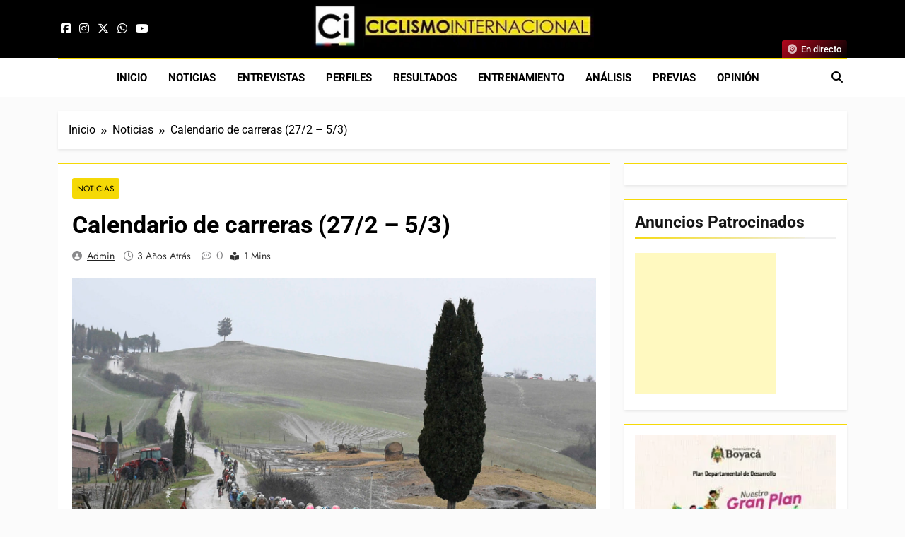

--- FILE ---
content_type: text/html; charset=UTF-8
request_url: https://ciclismointernacional.com/calendario-de-carreras-27-2-5-3/
body_size: 23529
content:
<!doctype html>
<html lang="es-ES">
<head>
	<meta charset="UTF-8">
	<meta name="viewport" content="width=device-width, initial-scale=1">
	<link rel="profile" href="https://gmpg.org/xfn/11">
	<meta name='robots' content='index, follow, max-image-preview:large, max-snippet:-1, max-video-preview:-1' />

	<!-- This site is optimized with the Yoast SEO plugin v26.8 - https://yoast.com/product/yoast-seo-wordpress/ -->
	<title>Calendario de carreras (27/2 - 5/3) - Ciclismo Internacional</title>
	<link rel="canonical" href="https://ciclismointernacional.com/calendario-de-carreras-27-2-5-3/" />
	<meta property="og:locale" content="es_ES" />
	<meta property="og:type" content="article" />
	<meta property="og:title" content="Calendario de carreras (27/2 - 5/3) - Ciclismo Internacional" />
	<meta property="og:description" content="El pelotón no para y encima llega a una semana especial, la de Strade Bianche e inicio de París Niza. Prepárense para ciclismo del bueno, porque estas con las primeras citas objetivo de muchas estrellas. Hombres: 28.02 Le Samyn 1.1 ME 01.03 Trofeo Laigueglia 1.Pro ME 01.03 Trofej Umag &#8211; Umag Trophy 1.2 ME 03.03..." />
	<meta property="og:url" content="https://ciclismointernacional.com/calendario-de-carreras-27-2-5-3/" />
	<meta property="og:site_name" content="Ciclismo Internacional" />
	<meta property="article:publisher" content="https://www.facebook.com/CiclismoInternacionalLatinoamerica" />
	<meta property="article:published_time" content="2023-02-27T02:29:06+00:00" />
	<meta property="article:modified_time" content="2023-02-27T18:01:43+00:00" />
	<meta property="og:image" content="https://i0.wp.com/ciclismointernacional.com/wp-content/uploads/2020/03/strade_bianche_2019-1.jpg?fit=1623%2C1080&ssl=1" />
	<meta property="og:image:width" content="1623" />
	<meta property="og:image:height" content="1080" />
	<meta property="og:image:type" content="image/jpeg" />
	<meta name="author" content="Admin" />
	<meta name="twitter:card" content="summary_large_image" />
	<meta name="twitter:creator" content="@CiclismoInter" />
	<meta name="twitter:site" content="@CiclismoInter" />
	<meta name="twitter:label1" content="Escrito por" />
	<meta name="twitter:data1" content="Admin" />
	<meta name="twitter:label2" content="Tiempo de lectura" />
	<meta name="twitter:data2" content="1 minuto" />
	<script type="application/ld+json" class="yoast-schema-graph">{"@context":"https://schema.org","@graph":[{"@type":"Article","@id":"https://ciclismointernacional.com/calendario-de-carreras-27-2-5-3/#article","isPartOf":{"@id":"https://ciclismointernacional.com/calendario-de-carreras-27-2-5-3/"},"author":{"name":"Admin","@id":"https://ciclismointernacional.com/es/#/schema/person/ce1525264e4148586d0d658e12ee6880"},"headline":"Calendario de carreras (27/2 &#8211; 5/3)","datePublished":"2023-02-27T02:29:06+00:00","dateModified":"2023-02-27T18:01:43+00:00","mainEntityOfPage":{"@id":"https://ciclismointernacional.com/calendario-de-carreras-27-2-5-3/"},"wordCount":168,"publisher":{"@id":"https://ciclismointernacional.com/es/#organization"},"image":{"@id":"https://ciclismointernacional.com/calendario-de-carreras-27-2-5-3/#primaryimage"},"thumbnailUrl":"https://97b38840.delivery.rocketcdn.me/wp-content/uploads/2020/03/strade_bianche_2019-1.jpg","articleSection":["Noticias"],"inLanguage":"es"},{"@type":"WebPage","@id":"https://ciclismointernacional.com/calendario-de-carreras-27-2-5-3/","url":"https://ciclismointernacional.com/calendario-de-carreras-27-2-5-3/","name":"Calendario de carreras (27/2 - 5/3) - Ciclismo Internacional","isPartOf":{"@id":"https://ciclismointernacional.com/es/#website"},"primaryImageOfPage":{"@id":"https://ciclismointernacional.com/calendario-de-carreras-27-2-5-3/#primaryimage"},"image":{"@id":"https://ciclismointernacional.com/calendario-de-carreras-27-2-5-3/#primaryimage"},"thumbnailUrl":"https://97b38840.delivery.rocketcdn.me/wp-content/uploads/2020/03/strade_bianche_2019-1.jpg","datePublished":"2023-02-27T02:29:06+00:00","dateModified":"2023-02-27T18:01:43+00:00","breadcrumb":{"@id":"https://ciclismointernacional.com/calendario-de-carreras-27-2-5-3/#breadcrumb"},"inLanguage":"es","potentialAction":[{"@type":"ReadAction","target":["https://ciclismointernacional.com/calendario-de-carreras-27-2-5-3/"]}]},{"@type":"ImageObject","inLanguage":"es","@id":"https://ciclismointernacional.com/calendario-de-carreras-27-2-5-3/#primaryimage","url":"https://97b38840.delivery.rocketcdn.me/wp-content/uploads/2020/03/strade_bianche_2019-1.jpg","contentUrl":"https://97b38840.delivery.rocketcdn.me/wp-content/uploads/2020/03/strade_bianche_2019-1.jpg","width":1623,"height":1080,"caption":"Foto LaPresse - Fabio Ferrari 03/03/2018 Siena (Italia) Sport Ciclismo Strade Bianche 2018 - Gara uomini - da Siena a Siena - 184 km (114,3 miglia) Nella foto: Photo LaPresse - Fabio Ferrari 03/03/2018 Siena (Italy) Sport Cycling Strade Bianche 2018 - Men's race - from Siena to Siena - 184 km (114,3 miles) In the pic:"},{"@type":"BreadcrumbList","@id":"https://ciclismointernacional.com/calendario-de-carreras-27-2-5-3/#breadcrumb","itemListElement":[{"@type":"ListItem","position":1,"name":"Portada","item":"https://ciclismointernacional.com/es/"},{"@type":"ListItem","position":2,"name":"Calendario de carreras (27/2 &#8211; 5/3)"}]},{"@type":"WebSite","@id":"https://ciclismointernacional.com/es/#website","url":"https://ciclismointernacional.com/es/","name":"Ciclismo Internacional","description":"Web dedicada al ciclismo mundial. Entrevistas, análisis, crónicas, previas y más. La web ciclista de referencia.","publisher":{"@id":"https://ciclismointernacional.com/es/#organization"},"alternateName":"CI","potentialAction":[{"@type":"SearchAction","target":{"@type":"EntryPoint","urlTemplate":"https://ciclismointernacional.com/es/?s={search_term_string}"},"query-input":{"@type":"PropertyValueSpecification","valueRequired":true,"valueName":"search_term_string"}}],"inLanguage":"es"},{"@type":"Organization","@id":"https://ciclismointernacional.com/es/#organization","name":"Ciclismo Internacional","url":"https://ciclismointernacional.com/es/","logo":{"@type":"ImageObject","inLanguage":"es","@id":"https://ciclismointernacional.com/es/#/schema/logo/image/","url":"https://97b38840.delivery.rocketcdn.me/wp-content/uploads/2026/01/logo-ciclismo-internacional-header.webp","contentUrl":"https://97b38840.delivery.rocketcdn.me/wp-content/uploads/2026/01/logo-ciclismo-internacional-header.webp","width":900,"height":142,"caption":"Ciclismo Internacional"},"image":{"@id":"https://ciclismointernacional.com/es/#/schema/logo/image/"},"sameAs":["https://www.facebook.com/CiclismoInternacionalLatinoamerica","https://x.com/CiclismoInter","https://www.youtube.com/@CiclismoInterTV"]},{"@type":"Person","@id":"https://ciclismointernacional.com/es/#/schema/person/ce1525264e4148586d0d658e12ee6880","name":"Admin","image":{"@type":"ImageObject","inLanguage":"es","@id":"https://ciclismointernacional.com/es/#/schema/person/image/","url":"https://secure.gravatar.com/avatar/bdee185073fde81f2e2753fd79b63ae2d02f341b0b8ba198ba6dd7dc6ade5b1d?s=96&d=mm&r=g","contentUrl":"https://secure.gravatar.com/avatar/bdee185073fde81f2e2753fd79b63ae2d02f341b0b8ba198ba6dd7dc6ade5b1d?s=96&d=mm&r=g","caption":"Admin"},"url":"https://ciclismointernacional.com/es/author/admin/"}]}</script>
	<!-- / Yoast SEO plugin. -->


<link rel='dns-prefetch' href='//secure.gravatar.com' />
<link rel='dns-prefetch' href='//www.googletagmanager.com' />
<link rel='dns-prefetch' href='//stats.wp.com' />
<link rel='dns-prefetch' href='//97b38840.delivery.rocketcdn.me' />
<link rel='dns-prefetch' href='//s0.wp.com' />
<link rel='dns-prefetch' href='//v0.wordpress.com' />
<link rel='dns-prefetch' href='//widgets.wp.com' />
<link href='https://97b38840.delivery.rocketcdn.me' crossorigin='anonymous' rel='preconnect' />
<link href='https://s0.wp.com' crossorigin='anonymous' rel='preconnect' />
<style id='wp-img-auto-sizes-contain-inline-css'>
img:is([sizes=auto i],[sizes^="auto," i]){contain-intrinsic-size:3000px 1500px}
/*# sourceURL=wp-img-auto-sizes-contain-inline-css */
</style>
<link data-minify="1" rel='stylesheet' id='fontawesome-6-css' href='https://97b38840.delivery.rocketcdn.me/wp-content/cache/min/1/wp-content/themes/newsmatic/assets/lib/fontawesome-6/css/all.min.css?ver=1769042420' media='all' />
<link data-minify="1" rel='stylesheet' id='slick-css' href='https://97b38840.delivery.rocketcdn.me/wp-content/cache/min/1/wp-content/themes/newsmatic/assets/lib/slick/slick.css?ver=1769042420' media='all' />
<link data-minify="1" rel='stylesheet' id='newsmatic-typo-fonts-css' href='https://97b38840.delivery.rocketcdn.me/wp-content/cache/min/1/wp-content/fonts/104a2b346f89800ca29f0783a6b3a9d9.css?ver=1769042420' media='all' />
<link data-minify="1" rel='stylesheet' id='newsmatic-style-css' href='https://97b38840.delivery.rocketcdn.me/wp-content/cache/min/1/wp-content/themes/newsmatic/style.css?ver=1769042420' media='all' />
<style id='newsmatic-style-inline-css'>
body.newsmatic_font_typography{ --newsmatic-global-preset-color-1: #64748b;}
 body.newsmatic_font_typography{ --newsmatic-global-preset-color-2: #27272a;}
 body.newsmatic_font_typography{ --newsmatic-global-preset-color-3: #ef4444;}
 body.newsmatic_font_typography{ --newsmatic-global-preset-color-4: #eab308;}
 body.newsmatic_font_typography{ --newsmatic-global-preset-color-5: #84cc16;}
 body.newsmatic_font_typography{ --newsmatic-global-preset-color-6: #22c55e;}
 body.newsmatic_font_typography{ --newsmatic-global-preset-color-7: #06b6d4;}
 body.newsmatic_font_typography{ --newsmatic-global-preset-color-8: #0284c7;}
 body.newsmatic_font_typography{ --newsmatic-global-preset-color-9: #6366f1;}
 body.newsmatic_font_typography{ --newsmatic-global-preset-color-10: #84cc16;}
 body.newsmatic_font_typography{ --newsmatic-global-preset-color-11: #a855f7;}
 body.newsmatic_font_typography{ --newsmatic-global-preset-color-12: #f43f5e;}
 body.newsmatic_font_typography{ --newsmatic-global-preset-gradient-color-1: linear-gradient( 135deg, #485563 10%, #29323c 100%);}
 body.newsmatic_font_typography{ --newsmatic-global-preset-gradient-color-2: linear-gradient( 135deg, #FF512F 10%, #F09819 100%);}
 body.newsmatic_font_typography{ --newsmatic-global-preset-gradient-color-3: linear-gradient( 135deg, #00416A 10%, #E4E5E6 100%);}
 body.newsmatic_font_typography{ --newsmatic-global-preset-gradient-color-4: linear-gradient( 135deg, #CE9FFC 10%, #7367F0 100%);}
 body.newsmatic_font_typography{ --newsmatic-global-preset-gradient-color-5: linear-gradient( 135deg, #90F7EC 10%, #32CCBC 100%);}
 body.newsmatic_font_typography{ --newsmatic-global-preset-gradient-color-6: linear-gradient( 135deg, #81FBB8 10%, #28C76F 100%);}
 body.newsmatic_font_typography{ --newsmatic-global-preset-gradient-color-7: linear-gradient( 135deg, #EB3349 10%, #F45C43 100%);}
 body.newsmatic_font_typography{ --newsmatic-global-preset-gradient-color-8: linear-gradient( 135deg, #FFF720 10%, #3CD500 100%);}
 body.newsmatic_font_typography{ --newsmatic-global-preset-gradient-color-9: linear-gradient( 135deg, #FF96F9 10%, #C32BAC 100%);}
 body.newsmatic_font_typography{ --newsmatic-global-preset-gradient-color-10: linear-gradient( 135deg, #69FF97 10%, #00E4FF 100%);}
 body.newsmatic_font_typography{ --newsmatic-global-preset-gradient-color-11: linear-gradient( 135deg, #3C8CE7 10%, #00EAFF 100%);}
 body.newsmatic_font_typography{ --newsmatic-global-preset-gradient-color-12: linear-gradient( 135deg, #FF7AF5 10%, #513162 100%);}
 body.newsmatic_font_typography{ --theme-block-top-border-color: #f5d906;}
.newsmatic_font_typography { --header-padding: 1px;} .newsmatic_font_typography { --header-padding-tablet: 1px;} .newsmatic_font_typography { --header-padding-smartphone: 1px;}.newsmatic_main_body .site-header.layout--default .top-header{ background: #000000}.newsmatic_font_typography .header-custom-button{ background: linear-gradient(135deg,rgb(178,7,29) 0%,rgb(1,1,1) 100%)}.newsmatic_font_typography .header-custom-button:hover{ background: #b2071d}.newsmatic_font_typography { --site-title-family : Roboto; }
.newsmatic_font_typography { --site-title-weight : 700; }
.newsmatic_font_typography { --site-title-texttransform : capitalize; }
.newsmatic_font_typography { --site-title-textdecoration : none; }
.newsmatic_font_typography { --site-title-size : 45px; }
.newsmatic_font_typography { --site-title-size-tab : 43px; }
.newsmatic_font_typography { --site-title-size-mobile : 40px; }
.newsmatic_font_typography { --site-title-lineheight : 45px; }
.newsmatic_font_typography { --site-title-lineheight-tab : 42px; }
.newsmatic_font_typography { --site-title-lineheight-mobile : 40px; }
.newsmatic_font_typography { --site-title-letterspacing : 0px; }
.newsmatic_font_typography { --site-title-letterspacing-tab : 0px; }
.newsmatic_font_typography { --site-title-letterspacing-mobile : 0px; }
.newsmatic_font_typography { --site-tagline-family : Roboto; }
.newsmatic_font_typography { --site-tagline-weight : 400; }
.newsmatic_font_typography { --site-tagline-texttransform : capitalize; }
.newsmatic_font_typography { --site-tagline-textdecoration : none; }
.newsmatic_font_typography { --site-tagline-size : 16px; }
.newsmatic_font_typography { --site-tagline-size-tab : 16px; }
.newsmatic_font_typography { --site-tagline-size-mobile : 16px; }
.newsmatic_font_typography { --site-tagline-lineheight : 26px; }
.newsmatic_font_typography { --site-tagline-lineheight-tab : 26px; }
.newsmatic_font_typography { --site-tagline-lineheight-mobile : 16px; }
.newsmatic_font_typography { --site-tagline-letterspacing : 0px; }
.newsmatic_font_typography { --site-tagline-letterspacing-tab : 0px; }
.newsmatic_font_typography { --site-tagline-letterspacing-mobile : 0px; }
body .site-branding img.custom-logo{ width: 400px; }@media(max-width: 940px) { body .site-branding img.custom-logo{ width: 400px; } }
@media(max-width: 610px) { body .site-branding img.custom-logo{ width: 400px; } }
.newsmatic_font_typography  { --menu-color-hover : #f5d906; }.newsmatic_font_typography  { --sidebar-toggle-color: var( --newsmatic-global-preset-color-2 );}.newsmatic_font_typography  { --sidebar-toggle-color-hover : #f5d906; }.newsmatic_font_typography  { --search-color: var( --newsmatic-global-preset-color-2 );}.newsmatic_font_typography  { --search-color-hover : #f5d906; }.newsmatic_font_typography  { --move-to-top-background-color: #f5d906;}.newsmatic_font_typography  { --move-to-top-background-color-hover : #f5d906; }.newsmatic_font_typography  { --move-to-top-color: var( --newsmatic-global-preset-color-2 );}.newsmatic_font_typography  { --move-to-top-color-hover : var( --newsmatic-global-preset-color-2 ); }@media(max-width: 610px) { .ads-banner{ display : block;} }@media(max-width: 610px) { body #newsmatic-scroll-to-top.show{ display : none;} }body .site-header.layout--default .menu-section .row{ border-top: 1px solid #f5d906;}body .site-footer.dark_bk{ border-top: 5px solid #f5d906;}.newsmatic_main_body .site-header.layout--default .site-branding-section{ background: #000000}.newsmatic_font_typography  { --custom-btn-color: #ffffff;}.newsmatic_font_typography  { --custom-btn-color-hover : #ffffff; } body.newsmatic_main_body{ --theme-color-red: #f5d906;} body.newsmatic_dark_mode{ --theme-color-red: #f5d906;}body .post-categories .cat-item.cat-7837 { background-color : #f5d905} body .newsmatic-category-no-bk .post-categories .cat-item.cat-7837 a  { color : #f5d905} body.single .post-categories .cat-item.cat-7837 { background-color : #f5d905} body .post-categories .cat-item.cat-4480 { background-color : #f5d906} body .newsmatic-category-no-bk .post-categories .cat-item.cat-4480 a  { color : #f5d906} body.single .post-categories .cat-item.cat-4480 { background-color : #f5d906} body .post-categories .cat-item.cat-13 { background-color : #f5d906} body .newsmatic-category-no-bk .post-categories .cat-item.cat-13 a  { color : #f5d906} body.single .post-categories .cat-item.cat-13 { background-color : #f5d906} body .post-categories .cat-item.cat-7169 { background-color : #f5d906} body .newsmatic-category-no-bk .post-categories .cat-item.cat-7169 a  { color : #f5d906} body.single .post-categories .cat-item.cat-7169 { background-color : #f5d906} body .post-categories .cat-item.cat-11 { background-color : #f5d906} body .newsmatic-category-no-bk .post-categories .cat-item.cat-11 a  { color : #f5d906} body.single .post-categories .cat-item.cat-11 { background-color : #f5d906} body .post-categories .cat-item.cat-7752 { background-color : #f5d906} body .newsmatic-category-no-bk .post-categories .cat-item.cat-7752 a  { color : #f5d906} body.single .post-categories .cat-item.cat-7752 { background-color : #f5d906} body .post-categories .cat-item.cat-7803 { background-color : #f5d906} body .newsmatic-category-no-bk .post-categories .cat-item.cat-7803 a  { color : #f5d906} body.single .post-categories .cat-item.cat-7803 { background-color : #f5d906} body .post-categories .cat-item.cat-377 { background-color : #f5d906} body .newsmatic-category-no-bk .post-categories .cat-item.cat-377 a  { color : #f5d906} body.single .post-categories .cat-item.cat-377 { background-color : #f5d906} body .post-categories .cat-item.cat-7 { background-color : #f5d906} body .newsmatic-category-no-bk .post-categories .cat-item.cat-7 a  { color : #f5d906} body.single .post-categories .cat-item.cat-7 { background-color : #f5d906} body .post-categories .cat-item.cat-4620 { background-color : #f5d906} body .newsmatic-category-no-bk .post-categories .cat-item.cat-4620 a  { color : #f5d906} body.single .post-categories .cat-item.cat-4620 { background-color : #f5d906} body .post-categories .cat-item.cat-7750 { background-color : #f5d906} body .newsmatic-category-no-bk .post-categories .cat-item.cat-7750 a  { color : #f5d906} body.single .post-categories .cat-item.cat-7750 { background-color : #f5d906} body .post-categories .cat-item.cat-7754 { background-color : #f5d906} body .newsmatic-category-no-bk .post-categories .cat-item.cat-7754 a  { color : #f5d906} body.single .post-categories .cat-item.cat-7754 { background-color : #f5d906} body .post-categories .cat-item.cat-12 { background-color : #f5d906} body .newsmatic-category-no-bk .post-categories .cat-item.cat-12 a  { color : #f5d906} body.single .post-categories .cat-item.cat-12 { background-color : #f5d906} body .post-categories .cat-item.cat-9 { background-color : #f5d906} body .newsmatic-category-no-bk .post-categories .cat-item.cat-9 a  { color : #f5d906} body.single .post-categories .cat-item.cat-9 { background-color : #f5d906} body .post-categories .cat-item.cat-112 { background-color : #f5d906} body .newsmatic-category-no-bk .post-categories .cat-item.cat-112 a  { color : #f5d906} body.single .post-categories .cat-item.cat-112 { background-color : #f5d906} body .post-categories .cat-item.cat-2477 { background-color : #f5d906} body .newsmatic-category-no-bk .post-categories .cat-item.cat-2477 a  { color : #f5d906} body.single .post-categories .cat-item.cat-2477 { background-color : #f5d906} body .post-categories .cat-item.cat-8 { background-color : #f5d906} body .newsmatic-category-no-bk .post-categories .cat-item.cat-8 a  { color : #f5d906} body.single .post-categories .cat-item.cat-8 { background-color : #f5d906} body .post-categories .cat-item.cat-1 { background-color : #f5d906} body .newsmatic-category-no-bk .post-categories .cat-item.cat-1 a  { color : #f5d906} body.single .post-categories .cat-item.cat-1 { background-color : #f5d906} body .post-categories .cat-item.cat-7746 { background-color : #f5d906} body .newsmatic-category-no-bk .post-categories .cat-item.cat-7746 a  { color : #f5d906} body.single .post-categories .cat-item.cat-7746 { background-color : #f5d906} body .post-categories .cat-item.cat-4794 { background-color : #f5d906} body .newsmatic-category-no-bk .post-categories .cat-item.cat-4794 a  { color : #f5d906} body.single .post-categories .cat-item.cat-4794 { background-color : #f5d906} body .post-categories .cat-item.cat-63 { background-color : #f5d906} body .newsmatic-category-no-bk .post-categories .cat-item.cat-63 a  { color : #f5d906} body.single .post-categories .cat-item.cat-63 { background-color : #f5d906} body .post-categories .cat-item.cat-7839 { background-color : #f5d906} body .newsmatic-category-no-bk .post-categories .cat-item.cat-7839 a  { color : #f5d906} body.single .post-categories .cat-item.cat-7839 { background-color : #f5d906} body .post-categories .cat-item.cat-114 { background-color : #f5d906} body .newsmatic-category-no-bk .post-categories .cat-item.cat-114 a  { color : #f5d906} body.single .post-categories .cat-item.cat-114 { background-color : #f5d906} body .post-categories .cat-item.cat-134 { background-color : #f5d906} body .newsmatic-category-no-bk .post-categories .cat-item.cat-134 a  { color : #f5d906} body.single .post-categories .cat-item.cat-134 { background-color : #f5d906} body .post-categories .cat-item.cat-6129 { background-color : #f5d906} body .newsmatic-category-no-bk .post-categories .cat-item.cat-6129 a  { color : #f5d906} body.single .post-categories .cat-item.cat-6129 { background-color : #f5d906}  #main-banner-section .main-banner-slider figure.post-thumb { border-radius: 15px; } #main-banner-section .main-banner-slider .post-element{ border-radius: 15px;}
 @media (max-width: 769px){ #main-banner-section .main-banner-slider figure.post-thumb { border-radius: 15px; } #main-banner-section .main-banner-slider .post-element { border-radius: 15px; } }
 @media (max-width: 548px){ #main-banner-section .main-banner-slider figure.post-thumb  { border-radius: 15px; } #main-banner-section .main-banner-slider .post-element { border-radius: 15px; } }
 #main-banner-section .main-banner-trailing-posts figure.post-thumb, #main-banner-section .banner-trailing-posts figure.post-thumb { border-radius: 15px } #main-banner-section .banner-trailing-posts .post-element { border-radius: 15px;}
 @media (max-width: 769px){ #main-banner-section .main-banner-trailing-posts figure.post-thumb,
				#main-banner-section .banner-trailing-posts figure.post-thumb { border-radius: 15px } #main-banner-section .banner-trailing-posts .post-element { border-radius: 15px;} }
 @media (max-width: 548px){ #main-banner-section .main-banner-trailing-posts figure.post-thumb,
				#main-banner-section .banner-trailing-posts figure.post-thumb  { border-radius: 15px  } #main-banner-section .banner-trailing-posts .post-element { border-radius: 15px;} }
 main.site-main .primary-content article figure.post-thumb-wrap { padding-bottom: calc( 0.6 * 100% ) }
 @media (max-width: 769px){ main.site-main .primary-content article figure.post-thumb-wrap { padding-bottom: calc( 0.6 * 100% ) } }
 @media (max-width: 548px){ main.site-main .primary-content article figure.post-thumb-wrap { padding-bottom: calc( 0.6 * 100% ) } }
 main.site-main .primary-content article figure.post-thumb-wrap { border-radius: 14px}
 @media (max-width: 769px){ main.site-main .primary-content article figure.post-thumb-wrap { border-radius: 14px } }
 @media (max-width: 548px){ main.site-main .primary-content article figure.post-thumb-wrap { border-radius: 14px  } }
#block--1758117754725r article figure.post-thumb-wrap { padding-bottom: calc( 0.6 * 100% ) }
 @media (max-width: 769px){ #block--1758117754725r article figure.post-thumb-wrap { padding-bottom: calc( 0.8 * 100% ) } }
 @media (max-width: 548px){ #block--1758117754725r article figure.post-thumb-wrap { padding-bottom: calc( 0.6 * 100% ) }}
#block--1758117754725r article figure.post-thumb-wrap { border-radius: 0px }
 @media (max-width: 769px){ #block--1758117754725r article figure.post-thumb-wrap { border-radius: 0px } }
 @media (max-width: 548px){ #block--1758117754725r article figure.post-thumb-wrap { border-radius: 0px } }
#block--1758117754731l article figure.post-thumb-wrap { padding-bottom: calc( 0.6 * 100% ) }
 @media (max-width: 769px){ #block--1758117754731l article figure.post-thumb-wrap { padding-bottom: calc( 0.8 * 100% ) } }
 @media (max-width: 548px){ #block--1758117754731l article figure.post-thumb-wrap { padding-bottom: calc( 0.6 * 100% ) }}
#block--1758117754731l article figure.post-thumb-wrap { border-radius: 15px }
 @media (max-width: 769px){ #block--1758117754731l article figure.post-thumb-wrap { border-radius: 15px } }
 @media (max-width: 548px){ #block--1758117754731l article figure.post-thumb-wrap { border-radius: 15px } }
#block--1758117754734k article figure.post-thumb-wrap { padding-bottom: calc( 0.25 * 100% ) }
 @media (max-width: 769px){ #block--1758117754734k article figure.post-thumb-wrap { padding-bottom: calc( 0.25 * 100% ) } }
 @media (max-width: 548px){ #block--1758117754734k article figure.post-thumb-wrap { padding-bottom: calc( 0.25 * 100% ) }}
#block--1758117754734k article figure.post-thumb-wrap { border-radius: 0px }
 @media (max-width: 769px){ #block--1758117754734k article figure.post-thumb-wrap { border-radius: 0px } }
 @media (max-width: 548px){ #block--1758117754734k article figure.post-thumb-wrap { border-radius: 0px } }
/*# sourceURL=newsmatic-style-inline-css */
</style>
<link data-minify="1" rel='stylesheet' id='newsmatic-main-style-css' href='https://97b38840.delivery.rocketcdn.me/wp-content/cache/min/1/wp-content/themes/newsmatic/assets/css/main.css?ver=1769042420' media='all' />
<link data-minify="1" rel='stylesheet' id='newsmatic-loader-style-css' href='https://97b38840.delivery.rocketcdn.me/wp-content/cache/min/1/wp-content/themes/newsmatic/assets/css/loader.css?ver=1769042420' media='all' />
<link data-minify="1" rel='stylesheet' id='newsmatic-responsive-style-css' href='https://97b38840.delivery.rocketcdn.me/wp-content/cache/min/1/wp-content/themes/newsmatic/assets/css/responsive.css?ver=1769042420' media='all' />
<style id="perfmatters-google-font-1">@font-face{font-family:'Open Sans';font-style:italic;font-weight:300;font-stretch:100%;font-display:swap;src:url(https://ciclismointernacional.com/wp-content/cache/perfmatters/ciclismointernacional.com/fonts/memtYaGs126MiZpBA-UFUIcVXSCEkx2cmqvXlWqWuU6FxZCJgg.woff2) format('woff2');unicode-range:U+0000-00FF,U+0131,U+0152-0153,U+02BB-02BC,U+02C6,U+02DA,U+02DC,U+0304,U+0308,U+0329,U+2000-206F,U+20AC,U+2122,U+2191,U+2193,U+2212,U+2215,U+FEFF,U+FFFD}@font-face{font-family:'Open Sans';font-style:italic;font-weight:400;font-stretch:100%;font-display:swap;src:url(https://ciclismointernacional.com/wp-content/cache/perfmatters/ciclismointernacional.com/fonts/memtYaGs126MiZpBA-UFUIcVXSCEkx2cmqvXlWqWuU6FxZCJgg.woff2) format('woff2');unicode-range:U+0000-00FF,U+0131,U+0152-0153,U+02BB-02BC,U+02C6,U+02DA,U+02DC,U+0304,U+0308,U+0329,U+2000-206F,U+20AC,U+2122,U+2191,U+2193,U+2212,U+2215,U+FEFF,U+FFFD}@font-face{font-family:'Open Sans';font-style:italic;font-weight:600;font-stretch:100%;font-display:swap;src:url(https://ciclismointernacional.com/wp-content/cache/perfmatters/ciclismointernacional.com/fonts/memtYaGs126MiZpBA-UFUIcVXSCEkx2cmqvXlWqWuU6FxZCJgg.woff2) format('woff2');unicode-range:U+0000-00FF,U+0131,U+0152-0153,U+02BB-02BC,U+02C6,U+02DA,U+02DC,U+0304,U+0308,U+0329,U+2000-206F,U+20AC,U+2122,U+2191,U+2193,U+2212,U+2215,U+FEFF,U+FFFD}@font-face{font-family:'Open Sans';font-style:normal;font-weight:300;font-stretch:100%;font-display:swap;src:url(https://ciclismointernacional.com/wp-content/cache/perfmatters/ciclismointernacional.com/fonts/memvYaGs126MiZpBA-UvWbX2vVnXBbObj2OVTS-mu0SC55I.woff2) format('woff2');unicode-range:U+0000-00FF,U+0131,U+0152-0153,U+02BB-02BC,U+02C6,U+02DA,U+02DC,U+0304,U+0308,U+0329,U+2000-206F,U+20AC,U+2122,U+2191,U+2193,U+2212,U+2215,U+FEFF,U+FFFD}@font-face{font-family:'Open Sans';font-style:normal;font-weight:400;font-stretch:100%;font-display:swap;src:url(https://ciclismointernacional.com/wp-content/cache/perfmatters/ciclismointernacional.com/fonts/memvYaGs126MiZpBA-UvWbX2vVnXBbObj2OVTS-mu0SC55I.woff2) format('woff2');unicode-range:U+0000-00FF,U+0131,U+0152-0153,U+02BB-02BC,U+02C6,U+02DA,U+02DC,U+0304,U+0308,U+0329,U+2000-206F,U+20AC,U+2122,U+2191,U+2193,U+2212,U+2215,U+FEFF,U+FFFD}@font-face{font-family:'Open Sans';font-style:normal;font-weight:600;font-stretch:100%;font-display:swap;src:url(https://ciclismointernacional.com/wp-content/cache/perfmatters/ciclismointernacional.com/fonts/memvYaGs126MiZpBA-UvWbX2vVnXBbObj2OVTS-mu0SC55I.woff2) format('woff2');unicode-range:U+0000-00FF,U+0131,U+0152-0153,U+02BB-02BC,U+02C6,U+02DA,U+02DC,U+0304,U+0308,U+0329,U+2000-206F,U+20AC,U+2122,U+2191,U+2193,U+2212,U+2215,U+FEFF,U+FFFD}</style>
<link data-minify="1" rel='stylesheet' id='jetpack_likes-css' href='https://97b38840.delivery.rocketcdn.me/wp-content/cache/min/1/wp-content/plugins/jetpack/modules/likes/style.css?ver=1769042420' media='all' />
<link data-minify="1" rel='stylesheet' id='sharedaddy-css' href='https://97b38840.delivery.rocketcdn.me/wp-content/cache/min/1/wp-content/plugins/jetpack/modules/sharedaddy/sharing.css?ver=1769042420' media='all' />
<link data-minify="1" rel='stylesheet' id='social-logos-css' href='https://97b38840.delivery.rocketcdn.me/wp-content/cache/min/1/wp-content/plugins/jetpack/_inc/social-logos/social-logos.min.css?ver=1769042420' media='all' />
<script src="//97b38840.delivery.rocketcdn.me/wp-includes/js/jquery/jquery.min.js?ver=3.7.1" id="jquery-core-js" type="pmdelayedscript" data-cfasync="false" data-no-optimize="1" data-no-defer="1" data-no-minify="1" data-rocketlazyloadscript="1"></script>
<script src="//97b38840.delivery.rocketcdn.me/wp-includes/js/jquery/jquery-migrate.min.js?ver=3.4.1" id="jquery-migrate-js" type="pmdelayedscript" data-cfasync="false" data-no-optimize="1" data-no-defer="1" data-no-minify="1" data-rocketlazyloadscript="1"></script>

<!-- Fragmento de código de la etiqueta de Google (gtag.js) añadida por Site Kit -->
<!-- Fragmento de código de Google Analytics añadido por Site Kit -->
<script src="//www.googletagmanager.com/gtag/js?id=GT-MR2BL7M" id="google_gtagjs-js" async type="pmdelayedscript" data-cfasync="false" data-no-optimize="1" data-no-defer="1" data-no-minify="1" data-rocketlazyloadscript="1"></script>
<script id="google_gtagjs-js-after" type="pmdelayedscript" data-cfasync="false" data-no-optimize="1" data-no-defer="1" data-no-minify="1" data-rocketlazyloadscript="1">
window.dataLayer = window.dataLayer || [];function gtag(){dataLayer.push(arguments);}
gtag("set","linker",{"domains":["ciclismointernacional.com"]});
gtag("js", new Date());
gtag("set", "developer_id.dZTNiMT", true);
gtag("config", "GT-MR2BL7M");
 window._googlesitekit = window._googlesitekit || {}; window._googlesitekit.throttledEvents = []; window._googlesitekit.gtagEvent = (name, data) => { var key = JSON.stringify( { name, data } ); if ( !! window._googlesitekit.throttledEvents[ key ] ) { return; } window._googlesitekit.throttledEvents[ key ] = true; setTimeout( () => { delete window._googlesitekit.throttledEvents[ key ]; }, 5 ); gtag( "event", name, { ...data, event_source: "site-kit" } ); }; 
//# sourceURL=google_gtagjs-js-after
</script>
<meta name="generator" content="Site Kit by Google 1.170.0" /><meta name="generator" content="webp-uploads 2.6.1">
	<style>img#wpstats{display:none}</style>
		<link rel="icon" type="image/png" href="https://97b38840.delivery.rocketcdn.me/wp-content/uploads/fbrfg/favicon-96x96.png" sizes="96x96" />
<link rel="icon" type="image/svg+xml" href="https://97b38840.delivery.rocketcdn.me/wp-content/uploads/fbrfg/favicon.svg" />
<link rel="shortcut icon" href="https://97b38840.delivery.rocketcdn.me/wp-content/uploads/fbrfg/favicon.ico" />
<link rel="apple-touch-icon" sizes="180x180" href="https://97b38840.delivery.rocketcdn.me/wp-content/uploads/fbrfg/apple-touch-icon.png" />
<meta name="apple-mobile-web-app-title" content="Ciclismo Internacional" />
<link rel="manifest" href="https://97b38840.delivery.rocketcdn.me/wp-content/uploads/fbrfg/site.webmanifest" /><meta name="generator" content="embed-optimizer 1.0.0-beta3">
		<style type="text/css">
							.site-title {
					position: absolute;
					clip: rect(1px, 1px, 1px, 1px);
					}
									.site-description {
						position: absolute;
						clip: rect(1px, 1px, 1px, 1px);
					}
						</style>
		<script data-minify="1" src="https://97b38840.delivery.rocketcdn.me/wp-content/cache/min/1/analytics.js?ver=1769042421" data-key="1RwGqbH8Bjy/CpORe8E43A" async type="pmdelayedscript" data-cfasync="false" data-no-optimize="1" data-no-defer="1" data-no-minify="1" data-rocketlazyloadscript="1"></script><!-- Google Tag Manager -->
<script type="pmdelayedscript" data-cfasync="false" data-no-optimize="1" data-no-defer="1" data-no-minify="1" data-rocketlazyloadscript="1">(function(w,d,s,l,i){w[l]=w[l]||[];w[l].push({'gtm.start':
new Date().getTime(),event:'gtm.js'});var f=d.getElementsByTagName(s)[0],
j=d.createElement(s),dl=l!='dataLayer'?'&l='+l:'';j.async=true;j.src=
'https://www.googletagmanager.com/gtm.js?id='+i+dl;f.parentNode.insertBefore(j,f);
})(window,document,'script','dataLayer','GTM-KSMC735T');</script>
<!-- End Google Tag Manager --><link rel="icon" href="https://97b38840.delivery.rocketcdn.me/wp-content/uploads/2025/09/cropped-logo-fav-ciclismo-2025-32x32.webp" sizes="32x32" />
<link rel="icon" href="https://97b38840.delivery.rocketcdn.me/wp-content/uploads/2025/09/cropped-logo-fav-ciclismo-2025-192x192.webp" sizes="192x192" />
<link rel="apple-touch-icon" href="https://97b38840.delivery.rocketcdn.me/wp-content/uploads/2025/09/cropped-logo-fav-ciclismo-2025-180x180.webp" />
<meta name="msapplication-TileImage" content="https://97b38840.delivery.rocketcdn.me/wp-content/uploads/2025/09/cropped-logo-fav-ciclismo-2025-270x270.webp" />
		<style id="wp-custom-css">
			/* =========================
   1) CONTRASTE GENERAL
========================= */
.ticker-news-wrap,
.ticker-news-wrap * {
  color: #000 !important;
}

.post-categories a {
  color: #000 !important;
}

.social-icons a i {
  color: #fff !important;
}

button,
input[type="submit"] {
  color: #000 !important;
}

/* Screen reader utility */
.screen-reader-text {
  position: absolute !important;
  width: 1px !important;
  height: 1px !important;
  padding: 0 !important;
  margin: -1px !important;
  overflow: hidden !important;
  clip: rect(0, 0, 0, 0) !important;
  white-space: nowrap !important;
  border: 0 !important;
}


/* =========================
   2) LINKS EN CONTENIDO
========================= */
.entry-content p a,
.entry-content li a,
.entry-content blockquote a {
  color: #1a73e8 !important;
  text-decoration: underline !important;
  text-underline-offset: 0.18em;
  text-decoration-thickness: 1.5px;
}

.entry-content p a:hover,
.entry-content p a:focus,
.entry-content li a:hover,
.entry-content li a:focus,
.entry-content blockquote a:hover,
.entry-content blockquote a:focus {
  color: #0b57d0 !important;
  text-decoration-thickness: 2.5px;
}

/* Excluir botones e imágenes */
.entry-content a.wp-block-button__link,
.entry-content a.social-icon,
.entry-content a img,
.entry-content figure a {
  text-decoration: none !important;
}


/* =========================
   3) METADATOS / FORMULARIOS
========================= */
.post-navigation .nav-subtitle,
.navigation.post-navigation .nav-subtitle {
  color: #555 !important;
}

#email-notes,
.comment-notes,
.comment-form-cookies-consent label,
.required-field-message,
#comments,
.comments-area {
  color: #555 !important;
}

.comment-notes,
#email-notes,
.required-field-message,
.subscribe-label {
  font-weight: 500;
}

.read-time,
time.entry-date,
.entry-date,
.entry-meta time {
  color: #333 !important;
}

a.author_name,
a.url.fn.n.author_name {
  color: #222 !important;
  text-decoration: underline;
  text-underline-offset: 2px;
}

a.author_name:hover,
.primary-content a:hover {
  color: #000 !important;
}

.comments-title,
.comments-title *,
.comments-area label,
.comment-respond label,
.comment-respond {
  color: #111 !important;
}

.comment-reply-link,
a.comment-reply-link {
  color: #333 !important;
}

.comments-area time[datetime],
.comments-area .comment-metadata,
.comments-area .comment-metadata a {
  color: #111 !important;
}

#commentform input#submit {
  background-color: #f5d906 !important;
  color: #000 !important;
  border: none !important;
  font-weight: 600;
  padding: 12px 20px;
  border-radius: 4px;
}


/* =========================
   4) BADGE MENU
========================= */
.menu_txt {
  color: #111 !important;
  background: #f1d200 !important;
  padding: 2px 6px;
  border-radius: 2px;
  font-weight: 700;
}
		</style>
		<noscript><style id="rocket-lazyload-nojs-css">.rll-youtube-player, [data-lazy-src]{display:none !important;}</style></noscript><noscript><style>.perfmatters-lazy[data-src]{display:none !important;}</style></noscript>	
	
	
	
	
	<script async src="https://pagead2.googlesyndication.com/pagead/js/adsbygoogle.js?client=ca-pub-3436568457226204" crossorigin="anonymous" type="pmdelayedscript" data-cfasync="false" data-no-optimize="1" data-no-defer="1" data-no-minify="1" data-rocketlazyloadscript="1"></script>


	
	
	
	
	
<style id='wp-block-heading-inline-css'>
h1:where(.wp-block-heading).has-background,h2:where(.wp-block-heading).has-background,h3:where(.wp-block-heading).has-background,h4:where(.wp-block-heading).has-background,h5:where(.wp-block-heading).has-background,h6:where(.wp-block-heading).has-background{padding:1.25em 2.375em}h1.has-text-align-left[style*=writing-mode]:where([style*=vertical-lr]),h1.has-text-align-right[style*=writing-mode]:where([style*=vertical-rl]),h2.has-text-align-left[style*=writing-mode]:where([style*=vertical-lr]),h2.has-text-align-right[style*=writing-mode]:where([style*=vertical-rl]),h3.has-text-align-left[style*=writing-mode]:where([style*=vertical-lr]),h3.has-text-align-right[style*=writing-mode]:where([style*=vertical-rl]),h4.has-text-align-left[style*=writing-mode]:where([style*=vertical-lr]),h4.has-text-align-right[style*=writing-mode]:where([style*=vertical-rl]),h5.has-text-align-left[style*=writing-mode]:where([style*=vertical-lr]),h5.has-text-align-right[style*=writing-mode]:where([style*=vertical-rl]),h6.has-text-align-left[style*=writing-mode]:where([style*=vertical-lr]),h6.has-text-align-right[style*=writing-mode]:where([style*=vertical-rl]){rotate:180deg}
/*# sourceURL=https://ciclismointernacional.com/wp-includes/blocks/heading/style.min.css */
</style>
<style id='wp-block-group-inline-css'>
.wp-block-group{box-sizing:border-box}:where(.wp-block-group.wp-block-group-is-layout-constrained){position:relative}
/*# sourceURL=https://ciclismointernacional.com/wp-includes/blocks/group/style.min.css */
</style>
<style id='wp-block-paragraph-inline-css'>
.is-small-text{font-size:.875em}.is-regular-text{font-size:1em}.is-large-text{font-size:2.25em}.is-larger-text{font-size:3em}.has-drop-cap:not(:focus):first-letter{float:left;font-size:8.4em;font-style:normal;font-weight:100;line-height:.68;margin:.05em .1em 0 0;text-transform:uppercase}body.rtl .has-drop-cap:not(:focus):first-letter{float:none;margin-left:.1em}p.has-drop-cap.has-background{overflow:hidden}:root :where(p.has-background){padding:1.25em 2.375em}:where(p.has-text-color:not(.has-link-color)) a{color:inherit}p.has-text-align-left[style*="writing-mode:vertical-lr"],p.has-text-align-right[style*="writing-mode:vertical-rl"]{rotate:180deg}
/*# sourceURL=https://ciclismointernacional.com/wp-includes/blocks/paragraph/style.min.css */
</style>
<style id='wp-block-separator-inline-css'>
@charset "UTF-8";.wp-block-separator{border:none;border-top:2px solid}:root :where(.wp-block-separator.is-style-dots){height:auto;line-height:1;text-align:center}:root :where(.wp-block-separator.is-style-dots):before{color:currentColor;content:"···";font-family:serif;font-size:1.5em;letter-spacing:2em;padding-left:2em}.wp-block-separator.is-style-dots{background:none!important;border:none!important}
/*# sourceURL=https://ciclismointernacional.com/wp-includes/blocks/separator/style.min.css */
</style>
<style id='jetpack-block-subscriptions-inline-css'>
.is-style-compact .is-not-subscriber .wp-block-button__link,.is-style-compact .is-not-subscriber .wp-block-jetpack-subscriptions__button{border-end-start-radius:0!important;border-start-start-radius:0!important;margin-inline-start:0!important}.is-style-compact .is-not-subscriber .components-text-control__input,.is-style-compact .is-not-subscriber p#subscribe-email input[type=email]{border-end-end-radius:0!important;border-start-end-radius:0!important}.is-style-compact:not(.wp-block-jetpack-subscriptions__use-newline) .components-text-control__input{border-inline-end-width:0!important}.wp-block-jetpack-subscriptions.wp-block-jetpack-subscriptions__supports-newline .wp-block-jetpack-subscriptions__form-container{display:flex;flex-direction:column}.wp-block-jetpack-subscriptions.wp-block-jetpack-subscriptions__supports-newline:not(.wp-block-jetpack-subscriptions__use-newline) .is-not-subscriber .wp-block-jetpack-subscriptions__form-elements{align-items:flex-start;display:flex}.wp-block-jetpack-subscriptions.wp-block-jetpack-subscriptions__supports-newline:not(.wp-block-jetpack-subscriptions__use-newline) p#subscribe-submit{display:flex;justify-content:center}.wp-block-jetpack-subscriptions.wp-block-jetpack-subscriptions__supports-newline .wp-block-jetpack-subscriptions__form .wp-block-jetpack-subscriptions__button,.wp-block-jetpack-subscriptions.wp-block-jetpack-subscriptions__supports-newline .wp-block-jetpack-subscriptions__form .wp-block-jetpack-subscriptions__textfield .components-text-control__input,.wp-block-jetpack-subscriptions.wp-block-jetpack-subscriptions__supports-newline .wp-block-jetpack-subscriptions__form button,.wp-block-jetpack-subscriptions.wp-block-jetpack-subscriptions__supports-newline .wp-block-jetpack-subscriptions__form input[type=email],.wp-block-jetpack-subscriptions.wp-block-jetpack-subscriptions__supports-newline form .wp-block-jetpack-subscriptions__button,.wp-block-jetpack-subscriptions.wp-block-jetpack-subscriptions__supports-newline form .wp-block-jetpack-subscriptions__textfield .components-text-control__input,.wp-block-jetpack-subscriptions.wp-block-jetpack-subscriptions__supports-newline form button,.wp-block-jetpack-subscriptions.wp-block-jetpack-subscriptions__supports-newline form input[type=email]{box-sizing:border-box;cursor:pointer;line-height:1.3;min-width:auto!important;white-space:nowrap!important}.wp-block-jetpack-subscriptions.wp-block-jetpack-subscriptions__supports-newline .wp-block-jetpack-subscriptions__form input[type=email]::placeholder,.wp-block-jetpack-subscriptions.wp-block-jetpack-subscriptions__supports-newline .wp-block-jetpack-subscriptions__form input[type=email]:disabled,.wp-block-jetpack-subscriptions.wp-block-jetpack-subscriptions__supports-newline form input[type=email]::placeholder,.wp-block-jetpack-subscriptions.wp-block-jetpack-subscriptions__supports-newline form input[type=email]:disabled{color:currentColor;opacity:.5}.wp-block-jetpack-subscriptions.wp-block-jetpack-subscriptions__supports-newline .wp-block-jetpack-subscriptions__form .wp-block-jetpack-subscriptions__button,.wp-block-jetpack-subscriptions.wp-block-jetpack-subscriptions__supports-newline .wp-block-jetpack-subscriptions__form button,.wp-block-jetpack-subscriptions.wp-block-jetpack-subscriptions__supports-newline form .wp-block-jetpack-subscriptions__button,.wp-block-jetpack-subscriptions.wp-block-jetpack-subscriptions__supports-newline form button{border-color:#0000;border-style:solid}.wp-block-jetpack-subscriptions.wp-block-jetpack-subscriptions__supports-newline .wp-block-jetpack-subscriptions__form .wp-block-jetpack-subscriptions__textfield,.wp-block-jetpack-subscriptions.wp-block-jetpack-subscriptions__supports-newline .wp-block-jetpack-subscriptions__form p#subscribe-email,.wp-block-jetpack-subscriptions.wp-block-jetpack-subscriptions__supports-newline form .wp-block-jetpack-subscriptions__textfield,.wp-block-jetpack-subscriptions.wp-block-jetpack-subscriptions__supports-newline form p#subscribe-email{background:#0000;flex-grow:1}.wp-block-jetpack-subscriptions.wp-block-jetpack-subscriptions__supports-newline .wp-block-jetpack-subscriptions__form .wp-block-jetpack-subscriptions__textfield .components-base-control__field,.wp-block-jetpack-subscriptions.wp-block-jetpack-subscriptions__supports-newline .wp-block-jetpack-subscriptions__form .wp-block-jetpack-subscriptions__textfield .components-text-control__input,.wp-block-jetpack-subscriptions.wp-block-jetpack-subscriptions__supports-newline .wp-block-jetpack-subscriptions__form .wp-block-jetpack-subscriptions__textfield input[type=email],.wp-block-jetpack-subscriptions.wp-block-jetpack-subscriptions__supports-newline .wp-block-jetpack-subscriptions__form p#subscribe-email .components-base-control__field,.wp-block-jetpack-subscriptions.wp-block-jetpack-subscriptions__supports-newline .wp-block-jetpack-subscriptions__form p#subscribe-email .components-text-control__input,.wp-block-jetpack-subscriptions.wp-block-jetpack-subscriptions__supports-newline .wp-block-jetpack-subscriptions__form p#subscribe-email input[type=email],.wp-block-jetpack-subscriptions.wp-block-jetpack-subscriptions__supports-newline form .wp-block-jetpack-subscriptions__textfield .components-base-control__field,.wp-block-jetpack-subscriptions.wp-block-jetpack-subscriptions__supports-newline form .wp-block-jetpack-subscriptions__textfield .components-text-control__input,.wp-block-jetpack-subscriptions.wp-block-jetpack-subscriptions__supports-newline form .wp-block-jetpack-subscriptions__textfield input[type=email],.wp-block-jetpack-subscriptions.wp-block-jetpack-subscriptions__supports-newline form p#subscribe-email .components-base-control__field,.wp-block-jetpack-subscriptions.wp-block-jetpack-subscriptions__supports-newline form p#subscribe-email .components-text-control__input,.wp-block-jetpack-subscriptions.wp-block-jetpack-subscriptions__supports-newline form p#subscribe-email input[type=email]{height:auto;margin:0;width:100%}.wp-block-jetpack-subscriptions.wp-block-jetpack-subscriptions__supports-newline .wp-block-jetpack-subscriptions__form p#subscribe-email,.wp-block-jetpack-subscriptions.wp-block-jetpack-subscriptions__supports-newline .wp-block-jetpack-subscriptions__form p#subscribe-submit,.wp-block-jetpack-subscriptions.wp-block-jetpack-subscriptions__supports-newline form p#subscribe-email,.wp-block-jetpack-subscriptions.wp-block-jetpack-subscriptions__supports-newline form p#subscribe-submit{line-height:0;margin:0;padding:0}.wp-block-jetpack-subscriptions.wp-block-jetpack-subscriptions__supports-newline.wp-block-jetpack-subscriptions__show-subs .wp-block-jetpack-subscriptions__subscount{font-size:16px;margin:8px 0;text-align:end}.wp-block-jetpack-subscriptions.wp-block-jetpack-subscriptions__supports-newline.wp-block-jetpack-subscriptions__use-newline .wp-block-jetpack-subscriptions__form-elements{display:block}.wp-block-jetpack-subscriptions.wp-block-jetpack-subscriptions__supports-newline.wp-block-jetpack-subscriptions__use-newline .wp-block-jetpack-subscriptions__button,.wp-block-jetpack-subscriptions.wp-block-jetpack-subscriptions__supports-newline.wp-block-jetpack-subscriptions__use-newline button{display:inline-block;max-width:100%}.wp-block-jetpack-subscriptions.wp-block-jetpack-subscriptions__supports-newline.wp-block-jetpack-subscriptions__use-newline .wp-block-jetpack-subscriptions__subscount{text-align:start}#subscribe-submit.is-link{text-align:center;width:auto!important}#subscribe-submit.is-link a{margin-left:0!important;margin-top:0!important;width:auto!important}@keyframes jetpack-memberships_button__spinner-animation{to{transform:rotate(1turn)}}.jetpack-memberships-spinner{display:none;height:1em;margin:0 0 0 5px;width:1em}.jetpack-memberships-spinner svg{height:100%;margin-bottom:-2px;width:100%}.jetpack-memberships-spinner-rotating{animation:jetpack-memberships_button__spinner-animation .75s linear infinite;transform-origin:center}.is-loading .jetpack-memberships-spinner{display:inline-block}body.jetpack-memberships-modal-open{overflow:hidden}dialog.jetpack-memberships-modal{opacity:1}dialog.jetpack-memberships-modal,dialog.jetpack-memberships-modal iframe{background:#0000;border:0;bottom:0;box-shadow:none;height:100%;left:0;margin:0;padding:0;position:fixed;right:0;top:0;width:100%}dialog.jetpack-memberships-modal::backdrop{background-color:#000;opacity:.7;transition:opacity .2s ease-out}dialog.jetpack-memberships-modal.is-loading,dialog.jetpack-memberships-modal.is-loading::backdrop{opacity:0}
/*# sourceURL=https://ciclismointernacional.com/wp-content/plugins/jetpack/_inc/blocks/subscriptions/view.css?minify=false */
</style>
<meta name="generator" content="WP Rocket 3.20.3" data-wpr-features="wpr_minify_js wpr_lazyload_images wpr_lazyload_iframes wpr_minify_css wpr_cdn wpr_host_fonts_locally wpr_desktop" /></head>

<body class="wp-singular post-template-default single single-post postid-161574 single-format-standard wp-custom-logo wp-theme-newsmatic newsmatic-title-none newsmatic-image-hover--effect-none site-full-width--layout newsmatic_site_block_border_top right-sidebar newsmatic_main_body newsmatic_font_typography" itemtype='https://schema.org/Blog' itemscope='itemscope'>

<!-- Google Tag Manager (noscript) -->
<noscript><iframe src="https://www.googletagmanager.com/ns.html?id=GTM-KSMC735T"
height="0" width="0" style="display:none;visibility:hidden"></iframe></noscript>
<!-- End Google Tag Manager (noscript) --><div data-rocket-location-hash="54257ff4dc2eb7aae68fa23eb5f11e06" id="page" class="site">
	<a class="skip-link screen-reader-text" href="#primary">Saltar al contenido</a>
				<div data-rocket-location-hash="21c2704c7ac0ab0c147ef5df4be87487" class="newsmatic_ovelay_div"></div>
						
			<header data-rocket-location-hash="85665984cc74c89fa07811e997faf814" id="masthead" class="site-header layout--default layout--one">
				        <div data-rocket-location-hash="75ffedc7a9f1404e4fa681fa49a2ff8b" class="main-header order--social-logo-buttons">
            <div class="site-branding-section">
                <div data-rocket-location-hash="6b6bfe9fdef37b3a68cd02b9f8dca8d1" class="newsmatic-container">
                    <div class="row">
                                 <div class="social-icons-wrap"><div class="social-icons">					<a class="social-icon" aria-label="Facebook" href="https://www.facebook.com/CiclismoInternacionalLatinoamerica" target="_blank"><i class="fab fa-facebook-square "></i></a>
							<a class="social-icon" aria-label="Instagram" href="https://www.instagram.com/ciclismo_inter/" target="_blank"><i class="fab fa-instagram"></i></a>
							<a class="social-icon" aria-label="X" href="https://x.com/CiclismoInter" target="_blank"><i class="fab fa-x-twitter"></i></a>
							<a class="social-icon" aria-label="WhatsApp" href="https://whatsapp.com/channel/0029VaJvDlJJpe8Xbi87H02s" target="_blank"><i class="fab fa-whatsapp selected"></i></a>
							<a class="social-icon" aria-label="YouTube" href="https://www.youtube.com/@CiclismoInterTV" target="_blank"><i class="fab fa-youtube"></i></a>
		</div></div>
                  <div class="site-branding">
                <a href="https://ciclismointernacional.com/es/" class="custom-logo-link" rel="home"><img width="900" height="142" src="data:image/svg+xml,%3Csvg%20xmlns='http://www.w3.org/2000/svg'%20viewBox='0%200%20900%20142'%3E%3C/svg%3E" class="custom-logo" alt="Ciclismo Internacional" decoding="async" fetchpriority="high" data-lazy-srcset="https://97b38840.delivery.rocketcdn.me/wp-content/uploads/2026/01/logo-ciclismo-internacional-header.webp 900w, https://97b38840.delivery.rocketcdn.me/wp-content/uploads/2026/01/logo-ciclismo-internacional-header-300x47.webp 300w, https://97b38840.delivery.rocketcdn.me/wp-content/uploads/2026/01/logo-ciclismo-internacional-header-768x121.webp 768w" data-lazy-sizes="(max-width: 900px) 100vw, 900px" data-lazy-src="https://97b38840.delivery.rocketcdn.me/wp-content/uploads/2026/01/logo-ciclismo-internacional-header.webp" /><noscript><img width="900" height="142" src="https://97b38840.delivery.rocketcdn.me/wp-content/uploads/2026/01/logo-ciclismo-internacional-header.webp" class="custom-logo" alt="Ciclismo Internacional" decoding="async" fetchpriority="high" srcset="https://97b38840.delivery.rocketcdn.me/wp-content/uploads/2026/01/logo-ciclismo-internacional-header.webp 900w, https://97b38840.delivery.rocketcdn.me/wp-content/uploads/2026/01/logo-ciclismo-internacional-header-300x47.webp 300w, https://97b38840.delivery.rocketcdn.me/wp-content/uploads/2026/01/logo-ciclismo-internacional-header-768x121.webp 768w" sizes="(max-width: 900px) 100vw, 900px" /></noscript></a>                        <p class="site-title"><a href="https://ciclismointernacional.com/es/" rel="home">Ciclismo Internacional</a></p>
                                    <p class="site-description">Web dedicada al ciclismo mundial. Entrevistas, análisis, crónicas, previas y más. La web ciclista de referencia.</p>
                            </div><!-- .site-branding -->
         <div class="header-right-button-wrap"></div><!-- .header-right-button-wrap -->                    </div>
                </div>
            </div>
            <div class="menu-section">
                <div data-rocket-location-hash="7d5087fd1e3ab266684f870b0545a618" class="newsmatic-container">
                    <div class="row">
                                <nav id="site-navigation" class="main-navigation hover-effect--one">
            <button class="menu-toggle" aria-controls="primary-menu" aria-expanded="false">
                <div id="newsmatic_menu_burger">
                    <span></span>
                    <span></span>
                    <span></span>
                </div>
                <span class="menu_txt">Menú</span></button>
            <div class="menu-inicio-container"><ul id="header-menu" class="menu"><li id="menu-item-111481" class="menu-item menu-item-type-custom menu-item-object-custom menu-item-111481"><a href="https://bicis.frangandara.net/">Inicio</a></li>
<li id="menu-item-138" class="menu-item menu-item-type-taxonomy menu-item-object-category current-post-ancestor current-menu-parent current-post-parent menu-item-138"><a href="https://ciclismointernacional.com/category/noticias/">Noticias</a></li>
<li id="menu-item-141" class="menu-item menu-item-type-taxonomy menu-item-object-category menu-item-141"><a href="https://ciclismointernacional.com/category/entrevistas/">Entrevistas</a></li>
<li id="menu-item-111471" class="menu-item menu-item-type-taxonomy menu-item-object-category menu-item-111471"><a href="https://ciclismointernacional.com/category/perfiles/">Perfiles</a></li>
<li id="menu-item-139" class="menu-item menu-item-type-taxonomy menu-item-object-category menu-item-139"><a href="https://ciclismointernacional.com/category/resultados/">Resultados</a></li>
<li id="menu-item-1351" class="menu-item menu-item-type-taxonomy menu-item-object-category menu-item-1351"><a href="https://ciclismointernacional.com/category/entrenamiento/">Entrenamiento</a></li>
<li id="menu-item-36827" class="menu-item menu-item-type-taxonomy menu-item-object-category menu-item-36827"><a href="https://ciclismointernacional.com/category/analisis/">Análisis</a></li>
<li id="menu-item-7477" class="menu-item menu-item-type-taxonomy menu-item-object-category menu-item-7477"><a href="https://ciclismointernacional.com/category/previas/">Previas</a></li>
<li id="menu-item-54670" class="menu-item menu-item-type-taxonomy menu-item-object-category menu-item-54670"><a href="https://ciclismointernacional.com/category/opinion/">Opinión</a></li>
</ul></div>        </nav><!-- #site-navigation -->
                  <div class="search-wrap">
                <button class="search-trigger" aria-label="Abrir búsqueda">
                    <i class="fas fa-search"></i>
                </button>
                <div class="search-form-wrap hide">
                    <form role="search" method="get" class="search-form" action="https://ciclismointernacional.com/es/">
				<label>
					<span class="screen-reader-text">Buscar:</span>
					<input type="search" class="search-field" placeholder="Buscar &hellip;" value="" name="s" />
				</label>
				<input type="submit" class="search-submit" value="Buscar" />
			</form>                </div>
            </div>
                    <a class="header-custom-button" href="https://www.youtube.com/@CiclismoInterTV/live" target="_blank">
                                    <span class="icon">
                        <i class="fas fa-record-vinyl"></i>
                    </span>
                                    <span class="ticker_label_title_string">En directo</span>
                            </a>
                            </div>
                </div>
            </div>
        </div>
        			</header><!-- #masthead -->
			
			        <div data-rocket-location-hash="672b435c67a7e9929f4e2fba801e395c" class="after-header header-layout-banner-two">
            <div class="newsmatic-container">
                <div class="row">
                                    </div>
            </div>
        </div>
        	<div data-rocket-location-hash="dc7a2ba03dd1a280f68f6c308b469fc3" id="theme-content">
		            <div class="newsmatic-container">
                <div class="row">
                                <div class="newsmatic-breadcrumb-wrap">
                    <div role="navigation" aria-label="Migas de pan" class="breadcrumb-trail breadcrumbs" itemprop="breadcrumb"><ul class="trail-items" itemscope itemtype="http://schema.org/BreadcrumbList"><meta name="numberOfItems" content="3" /><meta name="itemListOrder" content="Ascending" /><li itemprop="itemListElement" itemscope itemtype="http://schema.org/ListItem" class="trail-item trail-begin"><a href="https://ciclismointernacional.com/es/" rel="home" itemprop="item"><span itemprop="name">Inicio</span></a><meta itemprop="position" content="1" /></li><li itemprop="itemListElement" itemscope itemtype="http://schema.org/ListItem" class="trail-item"><a href="https://ciclismointernacional.com/category/noticias/" itemprop="item"><span itemprop="name">Noticias</span></a><meta itemprop="position" content="2" /></li><li itemprop="itemListElement" itemscope itemtype="http://schema.org/ListItem" class="trail-item trail-end"><span data-url="https://ciclismointernacional.com/calendario-de-carreras-27-2-5-3/" itemprop="item"><span itemprop="name">Calendario de carreras (27/2 &#8211; 5/3)</span></span><meta itemprop="position" content="3" /></li></ul></div>                </div>
                        </div>
            </div>
            		<main data-rocket-location-hash="9983a368bb3a4dfe7cf125b59d614c3d" id="primary" class="site-main">
			<div class="newsmatic-container">
				<div class="row">
					<div class="secondary-left-sidebar">
						
<aside id="secondary-left" class="widget-area">
	<section id="archives-4" class="widget widget_archive"><h2 class="widget-title"><span>Archivo:</span></h2>		<label class="screen-reader-text" for="archives-dropdown-4">Archivo:</label>
		<select id="archives-dropdown-4" name="archive-dropdown">
			
			<option value="">Elegir el mes</option>
				<option value='https://ciclismointernacional.com/es/2026/01/'> enero 2026 &nbsp;(141)</option>
	<option value='https://ciclismointernacional.com/es/2025/12/'> diciembre 2025 &nbsp;(186)</option>
	<option value='https://ciclismointernacional.com/es/2025/11/'> noviembre 2025 &nbsp;(183)</option>
	<option value='https://ciclismointernacional.com/es/2025/10/'> octubre 2025 &nbsp;(231)</option>
	<option value='https://ciclismointernacional.com/es/2025/09/'> septiembre 2025 &nbsp;(269)</option>
	<option value='https://ciclismointernacional.com/es/2025/08/'> agosto 2025 &nbsp;(301)</option>
	<option value='https://ciclismointernacional.com/es/2025/07/'> julio 2025 &nbsp;(374)</option>
	<option value='https://ciclismointernacional.com/es/2025/06/'> junio 2025 &nbsp;(274)</option>
	<option value='https://ciclismointernacional.com/es/2025/05/'> mayo 2025 &nbsp;(383)</option>
	<option value='https://ciclismointernacional.com/es/2025/04/'> abril 2025 &nbsp;(248)</option>
	<option value='https://ciclismointernacional.com/es/2025/03/'> marzo 2025 &nbsp;(250)</option>
	<option value='https://ciclismointernacional.com/es/2025/02/'> febrero 2025 &nbsp;(188)</option>
	<option value='https://ciclismointernacional.com/es/2025/01/'> enero 2025 &nbsp;(213)</option>
	<option value='https://ciclismointernacional.com/es/2024/12/'> diciembre 2024 &nbsp;(202)</option>
	<option value='https://ciclismointernacional.com/es/2024/11/'> noviembre 2024 &nbsp;(181)</option>
	<option value='https://ciclismointernacional.com/es/2024/10/'> octubre 2024 &nbsp;(216)</option>
	<option value='https://ciclismointernacional.com/es/2024/09/'> septiembre 2024 &nbsp;(291)</option>
	<option value='https://ciclismointernacional.com/es/2024/08/'> agosto 2024 &nbsp;(310)</option>
	<option value='https://ciclismointernacional.com/es/2024/07/'> julio 2024 &nbsp;(358)</option>
	<option value='https://ciclismointernacional.com/es/2024/06/'> junio 2024 &nbsp;(278)</option>
	<option value='https://ciclismointernacional.com/es/2024/05/'> mayo 2024 &nbsp;(246)</option>
	<option value='https://ciclismointernacional.com/es/2024/04/'> abril 2024 &nbsp;(225)</option>
	<option value='https://ciclismointernacional.com/es/2024/03/'> marzo 2024 &nbsp;(218)</option>
	<option value='https://ciclismointernacional.com/es/2024/02/'> febrero 2024 &nbsp;(173)</option>
	<option value='https://ciclismointernacional.com/es/2024/01/'> enero 2024 &nbsp;(184)</option>
	<option value='https://ciclismointernacional.com/es/2023/12/'> diciembre 2023 &nbsp;(169)</option>
	<option value='https://ciclismointernacional.com/es/2023/11/'> noviembre 2023 &nbsp;(156)</option>
	<option value='https://ciclismointernacional.com/es/2023/10/'> octubre 2023 &nbsp;(172)</option>
	<option value='https://ciclismointernacional.com/es/2023/09/'> septiembre 2023 &nbsp;(174)</option>
	<option value='https://ciclismointernacional.com/es/2023/08/'> agosto 2023 &nbsp;(189)</option>
	<option value='https://ciclismointernacional.com/es/2023/07/'> julio 2023 &nbsp;(226)</option>
	<option value='https://ciclismointernacional.com/es/2023/06/'> junio 2023 &nbsp;(164)</option>
	<option value='https://ciclismointernacional.com/es/2023/05/'> mayo 2023 &nbsp;(234)</option>
	<option value='https://ciclismointernacional.com/es/2023/04/'> abril 2023 &nbsp;(156)</option>
	<option value='https://ciclismointernacional.com/es/2023/03/'> marzo 2023 &nbsp;(163)</option>
	<option value='https://ciclismointernacional.com/es/2023/02/'> febrero 2023 &nbsp;(142)</option>
	<option value='https://ciclismointernacional.com/es/2023/01/'> enero 2023 &nbsp;(46)</option>
	<option value='https://ciclismointernacional.com/es/2022/12/'> diciembre 2022 &nbsp;(157)</option>
	<option value='https://ciclismointernacional.com/es/2022/11/'> noviembre 2022 &nbsp;(144)</option>
	<option value='https://ciclismointernacional.com/es/2022/10/'> octubre 2022 &nbsp;(183)</option>
	<option value='https://ciclismointernacional.com/es/2022/09/'> septiembre 2022 &nbsp;(203)</option>
	<option value='https://ciclismointernacional.com/es/2022/08/'> agosto 2022 &nbsp;(240)</option>
	<option value='https://ciclismointernacional.com/es/2022/07/'> julio 2022 &nbsp;(255)</option>
	<option value='https://ciclismointernacional.com/es/2022/06/'> junio 2022 &nbsp;(209)</option>
	<option value='https://ciclismointernacional.com/es/2022/05/'> mayo 2022 &nbsp;(232)</option>
	<option value='https://ciclismointernacional.com/es/2022/04/'> abril 2022 &nbsp;(197)</option>
	<option value='https://ciclismointernacional.com/es/2022/03/'> marzo 2022 &nbsp;(212)</option>
	<option value='https://ciclismointernacional.com/es/2022/02/'> febrero 2022 &nbsp;(190)</option>
	<option value='https://ciclismointernacional.com/es/2022/01/'> enero 2022 &nbsp;(173)</option>
	<option value='https://ciclismointernacional.com/es/2021/12/'> diciembre 2021 &nbsp;(170)</option>
	<option value='https://ciclismointernacional.com/es/2021/11/'> noviembre 2021 &nbsp;(170)</option>
	<option value='https://ciclismointernacional.com/es/2021/10/'> octubre 2021 &nbsp;(189)</option>
	<option value='https://ciclismointernacional.com/es/2021/09/'> septiembre 2021 &nbsp;(214)</option>
	<option value='https://ciclismointernacional.com/es/2021/08/'> agosto 2021 &nbsp;(285)</option>
	<option value='https://ciclismointernacional.com/es/2021/07/'> julio 2021 &nbsp;(262)</option>
	<option value='https://ciclismointernacional.com/es/2021/06/'> junio 2021 &nbsp;(264)</option>
	<option value='https://ciclismointernacional.com/es/2021/05/'> mayo 2021 &nbsp;(322)</option>
	<option value='https://ciclismointernacional.com/es/2021/04/'> abril 2021 &nbsp;(246)</option>
	<option value='https://ciclismointernacional.com/es/2021/03/'> marzo 2021 &nbsp;(222)</option>
	<option value='https://ciclismointernacional.com/es/2021/02/'> febrero 2021 &nbsp;(191)</option>
	<option value='https://ciclismointernacional.com/es/2021/01/'> enero 2021 &nbsp;(183)</option>
	<option value='https://ciclismointernacional.com/es/2020/12/'> diciembre 2020 &nbsp;(175)</option>
	<option value='https://ciclismointernacional.com/es/2020/11/'> noviembre 2020 &nbsp;(205)</option>
	<option value='https://ciclismointernacional.com/es/2020/10/'> octubre 2020 &nbsp;(306)</option>
	<option value='https://ciclismointernacional.com/es/2020/09/'> septiembre 2020 &nbsp;(335)</option>
	<option value='https://ciclismointernacional.com/es/2020/08/'> agosto 2020 &nbsp;(221)</option>
	<option value='https://ciclismointernacional.com/es/2020/07/'> julio 2020 &nbsp;(161)</option>
	<option value='https://ciclismointernacional.com/es/2020/06/'> junio 2020 &nbsp;(136)</option>
	<option value='https://ciclismointernacional.com/es/2020/05/'> mayo 2020 &nbsp;(142)</option>
	<option value='https://ciclismointernacional.com/es/2020/04/'> abril 2020 &nbsp;(144)</option>
	<option value='https://ciclismointernacional.com/es/2020/03/'> marzo 2020 &nbsp;(160)</option>
	<option value='https://ciclismointernacional.com/es/2020/02/'> febrero 2020 &nbsp;(191)</option>
	<option value='https://ciclismointernacional.com/es/2020/01/'> enero 2020 &nbsp;(174)</option>
	<option value='https://ciclismointernacional.com/es/2019/12/'> diciembre 2019 &nbsp;(159)</option>
	<option value='https://ciclismointernacional.com/es/2019/11/'> noviembre 2019 &nbsp;(182)</option>
	<option value='https://ciclismointernacional.com/es/2019/10/'> octubre 2019 &nbsp;(210)</option>
	<option value='https://ciclismointernacional.com/es/2019/09/'> septiembre 2019 &nbsp;(284)</option>
	<option value='https://ciclismointernacional.com/es/2019/08/'> agosto 2019 &nbsp;(274)</option>
	<option value='https://ciclismointernacional.com/es/2019/07/'> julio 2019 &nbsp;(344)</option>
	<option value='https://ciclismointernacional.com/es/2019/06/'> junio 2019 &nbsp;(282)</option>
	<option value='https://ciclismointernacional.com/es/2019/05/'> mayo 2019 &nbsp;(284)</option>
	<option value='https://ciclismointernacional.com/es/2019/04/'> abril 2019 &nbsp;(203)</option>
	<option value='https://ciclismointernacional.com/es/2019/03/'> marzo 2019 &nbsp;(236)</option>
	<option value='https://ciclismointernacional.com/es/2019/02/'> febrero 2019 &nbsp;(159)</option>
	<option value='https://ciclismointernacional.com/es/2019/01/'> enero 2019 &nbsp;(212)</option>
	<option value='https://ciclismointernacional.com/es/2018/12/'> diciembre 2018 &nbsp;(218)</option>
	<option value='https://ciclismointernacional.com/es/2018/11/'> noviembre 2018 &nbsp;(202)</option>
	<option value='https://ciclismointernacional.com/es/2018/10/'> octubre 2018 &nbsp;(261)</option>
	<option value='https://ciclismointernacional.com/es/2018/09/'> septiembre 2018 &nbsp;(312)</option>
	<option value='https://ciclismointernacional.com/es/2018/08/'> agosto 2018 &nbsp;(281)</option>
	<option value='https://ciclismointernacional.com/es/2018/07/'> julio 2018 &nbsp;(309)</option>
	<option value='https://ciclismointernacional.com/es/2018/06/'> junio 2018 &nbsp;(209)</option>
	<option value='https://ciclismointernacional.com/es/2018/05/'> mayo 2018 &nbsp;(248)</option>
	<option value='https://ciclismointernacional.com/es/2018/04/'> abril 2018 &nbsp;(193)</option>
	<option value='https://ciclismointernacional.com/es/2018/03/'> marzo 2018 &nbsp;(185)</option>
	<option value='https://ciclismointernacional.com/es/2018/02/'> febrero 2018 &nbsp;(172)</option>
	<option value='https://ciclismointernacional.com/es/2018/01/'> enero 2018 &nbsp;(151)</option>
	<option value='https://ciclismointernacional.com/es/2017/12/'> diciembre 2017 &nbsp;(127)</option>
	<option value='https://ciclismointernacional.com/es/2017/11/'> noviembre 2017 &nbsp;(126)</option>
	<option value='https://ciclismointernacional.com/es/2017/10/'> octubre 2017 &nbsp;(141)</option>
	<option value='https://ciclismointernacional.com/es/2017/09/'> septiembre 2017 &nbsp;(137)</option>
	<option value='https://ciclismointernacional.com/es/2017/08/'> agosto 2017 &nbsp;(167)</option>
	<option value='https://ciclismointernacional.com/es/2017/07/'> julio 2017 &nbsp;(162)</option>
	<option value='https://ciclismointernacional.com/es/2017/06/'> junio 2017 &nbsp;(126)</option>
	<option value='https://ciclismointernacional.com/es/2017/05/'> mayo 2017 &nbsp;(119)</option>
	<option value='https://ciclismointernacional.com/es/2017/04/'> abril 2017 &nbsp;(114)</option>
	<option value='https://ciclismointernacional.com/es/2017/03/'> marzo 2017 &nbsp;(101)</option>
	<option value='https://ciclismointernacional.com/es/2017/02/'> febrero 2017 &nbsp;(130)</option>
	<option value='https://ciclismointernacional.com/es/2017/01/'> enero 2017 &nbsp;(97)</option>
	<option value='https://ciclismointernacional.com/es/2016/12/'> diciembre 2016 &nbsp;(84)</option>
	<option value='https://ciclismointernacional.com/es/2016/11/'> noviembre 2016 &nbsp;(70)</option>
	<option value='https://ciclismointernacional.com/es/2016/10/'> octubre 2016 &nbsp;(108)</option>
	<option value='https://ciclismointernacional.com/es/2016/09/'> septiembre 2016 &nbsp;(124)</option>
	<option value='https://ciclismointernacional.com/es/2016/08/'> agosto 2016 &nbsp;(139)</option>
	<option value='https://ciclismointernacional.com/es/2016/07/'> julio 2016 &nbsp;(160)</option>
	<option value='https://ciclismointernacional.com/es/2016/06/'> junio 2016 &nbsp;(128)</option>
	<option value='https://ciclismointernacional.com/es/2016/05/'> mayo 2016 &nbsp;(145)</option>
	<option value='https://ciclismointernacional.com/es/2016/04/'> abril 2016 &nbsp;(139)</option>
	<option value='https://ciclismointernacional.com/es/2016/03/'> marzo 2016 &nbsp;(141)</option>
	<option value='https://ciclismointernacional.com/es/2016/02/'> febrero 2016 &nbsp;(149)</option>
	<option value='https://ciclismointernacional.com/es/2016/01/'> enero 2016 &nbsp;(135)</option>
	<option value='https://ciclismointernacional.com/es/2015/12/'> diciembre 2015 &nbsp;(75)</option>
	<option value='https://ciclismointernacional.com/es/2015/11/'> noviembre 2015 &nbsp;(67)</option>
	<option value='https://ciclismointernacional.com/es/2015/10/'> octubre 2015 &nbsp;(93)</option>
	<option value='https://ciclismointernacional.com/es/2015/09/'> septiembre 2015 &nbsp;(130)</option>
	<option value='https://ciclismointernacional.com/es/2015/08/'> agosto 2015 &nbsp;(190)</option>
	<option value='https://ciclismointernacional.com/es/2015/07/'> julio 2015 &nbsp;(152)</option>
	<option value='https://ciclismointernacional.com/es/2015/06/'> junio 2015 &nbsp;(132)</option>
	<option value='https://ciclismointernacional.com/es/2015/05/'> mayo 2015 &nbsp;(167)</option>
	<option value='https://ciclismointernacional.com/es/2015/04/'> abril 2015 &nbsp;(168)</option>
	<option value='https://ciclismointernacional.com/es/2015/03/'> marzo 2015 &nbsp;(168)</option>
	<option value='https://ciclismointernacional.com/es/2015/02/'> febrero 2015 &nbsp;(176)</option>
	<option value='https://ciclismointernacional.com/es/2015/01/'> enero 2015 &nbsp;(184)</option>
	<option value='https://ciclismointernacional.com/es/2014/12/'> diciembre 2014 &nbsp;(122)</option>
	<option value='https://ciclismointernacional.com/es/2014/11/'> noviembre 2014 &nbsp;(105)</option>
	<option value='https://ciclismointernacional.com/es/2014/10/'> octubre 2014 &nbsp;(67)</option>
	<option value='https://ciclismointernacional.com/es/2014/09/'> septiembre 2014 &nbsp;(112)</option>
	<option value='https://ciclismointernacional.com/es/2014/08/'> agosto 2014 &nbsp;(147)</option>
	<option value='https://ciclismointernacional.com/es/2014/07/'> julio 2014 &nbsp;(100)</option>
	<option value='https://ciclismointernacional.com/es/2014/06/'> junio 2014 &nbsp;(98)</option>
	<option value='https://ciclismointernacional.com/es/2014/05/'> mayo 2014 &nbsp;(121)</option>
	<option value='https://ciclismointernacional.com/es/2014/04/'> abril 2014 &nbsp;(143)</option>
	<option value='https://ciclismointernacional.com/es/2014/03/'> marzo 2014 &nbsp;(140)</option>
	<option value='https://ciclismointernacional.com/es/2014/02/'> febrero 2014 &nbsp;(134)</option>
	<option value='https://ciclismointernacional.com/es/2014/01/'> enero 2014 &nbsp;(119)</option>
	<option value='https://ciclismointernacional.com/es/2013/12/'> diciembre 2013 &nbsp;(94)</option>
	<option value='https://ciclismointernacional.com/es/2013/11/'> noviembre 2013 &nbsp;(102)</option>
	<option value='https://ciclismointernacional.com/es/2013/10/'> octubre 2013 &nbsp;(63)</option>
	<option value='https://ciclismointernacional.com/es/2013/09/'> septiembre 2013 &nbsp;(101)</option>
	<option value='https://ciclismointernacional.com/es/2013/08/'> agosto 2013 &nbsp;(118)</option>
	<option value='https://ciclismointernacional.com/es/2013/07/'> julio 2013 &nbsp;(102)</option>
	<option value='https://ciclismointernacional.com/es/2013/06/'> junio 2013 &nbsp;(93)</option>
	<option value='https://ciclismointernacional.com/es/2013/05/'> mayo 2013 &nbsp;(47)</option>
	<option value='https://ciclismointernacional.com/es/2013/04/'> abril 2013 &nbsp;(43)</option>
	<option value='https://ciclismointernacional.com/es/2013/03/'> marzo 2013 &nbsp;(65)</option>
	<option value='https://ciclismointernacional.com/es/2013/02/'> febrero 2013 &nbsp;(46)</option>
	<option value='https://ciclismointernacional.com/es/2013/01/'> enero 2013 &nbsp;(35)</option>
	<option value='https://ciclismointernacional.com/es/2012/12/'> diciembre 2012 &nbsp;(44)</option>
	<option value='https://ciclismointernacional.com/es/2012/11/'> noviembre 2012 &nbsp;(2)</option>

		</select>

			<script type="pmdelayedscript" data-cfasync="false" data-no-optimize="1" data-no-defer="1" data-no-minify="1" data-rocketlazyloadscript="1">
( ( dropdownId ) => {
	const dropdown = document.getElementById( dropdownId );
	function onSelectChange() {
		setTimeout( () => {
			if ( 'escape' === dropdown.dataset.lastkey ) {
				return;
			}
			if ( dropdown.value ) {
				document.location.href = dropdown.value;
			}
		}, 250 );
	}
	function onKeyUp( event ) {
		if ( 'Escape' === event.key ) {
			dropdown.dataset.lastkey = 'escape';
		} else {
			delete dropdown.dataset.lastkey;
		}
	}
	function onClick() {
		delete dropdown.dataset.lastkey;
	}
	dropdown.addEventListener( 'keyup', onKeyUp );
	dropdown.addEventListener( 'click', onClick );
	dropdown.addEventListener( 'change', onSelectChange );
})( "archives-dropdown-4" );

//# sourceURL=WP_Widget_Archives%3A%3Awidget
</script>
</section><section id="text-6" class="widget widget_text">			<div class="textwidget"><p>&nbsp;</p>
</div>
		</section><section id="categories-2" class="widget widget_categories"><h2 class="widget-title"><span>Categorías:</span></h2><form action="https://ciclismointernacional.com" method="get"><label class="screen-reader-text" for="cat">Categorías:</label><select  name='cat' id='cat' class='postform'>
	<option value='-1'>Elegir la categoría</option>
	<option class="level-0" value="7837">#CiclismoInterTV&nbsp;&nbsp;(64)</option>
	<option class="level-0" value="4480">Análisis&nbsp;&nbsp;(780)</option>
	<option class="level-0" value="13">Colaboraciones&nbsp;&nbsp;(27)</option>
	<option class="level-0" value="7169">Colombia Oro y Paz&nbsp;&nbsp;(50)</option>
	<option class="level-0" value="11">Efemérides&nbsp;&nbsp;(44)</option>
	<option class="level-0" value="7752">Elección del Editor&nbsp;&nbsp;(4)</option>
	<option class="level-0" value="7803">Encuesta&nbsp;&nbsp;(4)</option>
	<option class="level-0" value="377">Entrenamiento&nbsp;&nbsp;(18)</option>
	<option class="level-0" value="7">Entrevistas&nbsp;&nbsp;(604)</option>
	<option class="level-0" value="4620">Giro de Italia&nbsp;&nbsp;(1.936)</option>
	<option class="level-0" value="7750">Historia principal&nbsp;&nbsp;(1)</option>
	<option class="level-0" value="7754">Historias destacadas&nbsp;&nbsp;(10)</option>
	<option class="level-0" value="12">Noticias&nbsp;&nbsp;(19.633)</option>
	<option class="level-0" value="9">Opinión&nbsp;&nbsp;(1.336)</option>
	<option class="level-0" value="112">Perfiles&nbsp;&nbsp;(54)</option>
	<option class="level-0" value="2477">Previas&nbsp;&nbsp;(2.262)</option>
	<option class="level-0" value="8">Resultados&nbsp;&nbsp;(4.650)</option>
	<option class="level-0" value="1">Sin Categorizar&nbsp;&nbsp;(78)</option>
	<option class="level-0" value="7746">Tour Colombia&nbsp;&nbsp;(79)</option>
	<option class="level-0" value="4794">Tour de France&nbsp;&nbsp;(2.722)</option>
	<option class="level-0" value="63">Tour de San Luis&nbsp;&nbsp;(200)</option>
	<option class="level-0" value="7839">Tour Down Under&nbsp;&nbsp;(6)</option>
	<option class="level-0" value="114">Trivias&nbsp;&nbsp;(116)</option>
	<option class="level-0" value="134">Vuelta a España&nbsp;&nbsp;(1.998)</option>
	<option class="level-0" value="6129">Vuelta a San Juan&nbsp;&nbsp;(218)</option>
</select>
</form><script type="pmdelayedscript" data-cfasync="false" data-no-optimize="1" data-no-defer="1" data-no-minify="1" data-rocketlazyloadscript="1">
( ( dropdownId ) => {
	const dropdown = document.getElementById( dropdownId );
	function onSelectChange() {
		setTimeout( () => {
			if ( 'escape' === dropdown.dataset.lastkey ) {
				return;
			}
			if ( dropdown.value && parseInt( dropdown.value ) > 0 && dropdown instanceof HTMLSelectElement ) {
				dropdown.parentElement.submit();
			}
		}, 250 );
	}
	function onKeyUp( event ) {
		if ( 'Escape' === event.key ) {
			dropdown.dataset.lastkey = 'escape';
		} else {
			delete dropdown.dataset.lastkey;
		}
	}
	function onClick() {
		delete dropdown.dataset.lastkey;
	}
	dropdown.addEventListener( 'keyup', onKeyUp );
	dropdown.addEventListener( 'click', onClick );
	dropdown.addEventListener( 'change', onSelectChange );
})( "cat" );

//# sourceURL=WP_Widget_Categories%3A%3Awidget
</script>
</section><section id="text-5" class="widget widget_text">			<div class="textwidget"><p>&nbsp;</p>
<p>&nbsp;</p>
</div>
		</section>
		<section id="recent-posts-2" class="widget widget_recent_entries">
		<h2 class="widget-title"><span>Últimas Entradas:</span></h2>
		<ul>
											<li>
					<a href="https://ciclismointernacional.com/los-nuevos-fichajes-de-visma-ganan-de-15-a-20-vatios-solo-por-bicicletas/">Los nuevos fichajes de Visma ganan “de 15 a 20 vatios” solo por bicicletas</a>
									</li>
											<li>
					<a href="https://ciclismointernacional.com/welsford-se-estrena-con-ineos-en-down-under-tras-agonica-caceria/">Welsford se estrena con INEOS en Down Under tras agónica cacería</a>
									</li>
											<li>
					<a href="https://ciclismointernacional.com/el-entrenamiento-extremo-de-abrahamsen-a-227-c/">El entrenamiento extremo de Abrahamsen a -22,7 °C</a>
									</li>
											<li>
					<a href="https://ciclismointernacional.com/ya-no-podre-evitar-el-tour-de-france/">&#8220;Ya no podré evitar el Tour de France&#8221;</a>
									</li>
											<li>
					<a href="https://ciclismointernacional.com/posterga-debut-en-su-nuevo-equipo-tras-problemas-cardiacos/">Posterga debut en su nuevo equipo tras problemas cardiacos</a>
									</li>
					</ul>

		</section></aside><!-- #secondary -->					</div>
					<div class="primary-content">
												<div class="post-inner-wrapper">
							<article itemtype='https://schema.org/Article' itemscope='itemscope' id="post-161574" class="post-161574 post type-post status-publish format-standard has-post-thumbnail hentry category-noticias">
	<div class="post-inner">
		<header class="entry-header">
			<ul class="post-categories"><li class="cat-item cat-12"><a href="https://ciclismointernacional.com/category/noticias/" rel="category tag">Noticias</a></li></ul><h1 class="entry-title"itemprop='name'>Calendario de carreras (27/2 &#8211; 5/3)</h1>												<div class="entry-meta">
													<span class="byline"> <span class="author vcard"><a class="url fn n author_name" href="https://ciclismointernacional.com/es/author/admin/">Admin</a></span></span><span class="post-date posted-on published"><a href="https://ciclismointernacional.com/calendario-de-carreras-27-2-5-3/" rel="bookmark"><time class="entry-date published" datetime="2023-02-26T23:29:06-03:00">3 años atrás</time><time class="updated" datetime="2023-02-27T15:01:43-03:00">3 años atrás</time></a></span><a href="https://ciclismointernacional.com/calendario-de-carreras-27-2-5-3/#comments"><span class="post-comment">0</span></a><span class="read-time">1 mins</span>												</div><!-- .entry-meta -->
														<div class="post-thumbnail">
				<img width="1623" height="1080" src="data:image/svg+xml,%3Csvg%20xmlns='http://www.w3.org/2000/svg'%20viewBox='0%200%201623%201080'%3E%3C/svg%3E" class="attachment-post-thumbnail size-post-thumbnail wp-post-image" alt="" decoding="sync" data-lazy-srcset="https://97b38840.delivery.rocketcdn.me/wp-content/uploads/2020/03/strade_bianche_2019-1.jpg 1623w, https://97b38840.delivery.rocketcdn.me/wp-content/uploads/2020/03/strade_bianche_2019-1-300x200.jpg 300w, https://97b38840.delivery.rocketcdn.me/wp-content/uploads/2020/03/strade_bianche_2019-1-1024x681.jpg 1024w, https://97b38840.delivery.rocketcdn.me/wp-content/uploads/2020/03/strade_bianche_2019-1-768x511.jpg 768w, https://97b38840.delivery.rocketcdn.me/wp-content/uploads/2020/03/strade_bianche_2019-1-1536x1022.jpg 1536w, https://97b38840.delivery.rocketcdn.me/wp-content/uploads/2020/03/strade_bianche_2019-1-675x450.jpg 675w" data-lazy-sizes="(max-width: 1623px) 100vw, 1623px" fetchpriority="high" data-lazy-src="https://97b38840.delivery.rocketcdn.me/wp-content/uploads/2020/03/strade_bianche_2019-1.jpg" /><noscript><img width="1623" height="1080" src="https://97b38840.delivery.rocketcdn.me/wp-content/uploads/2020/03/strade_bianche_2019-1.jpg" class="attachment-post-thumbnail size-post-thumbnail wp-post-image" alt="" decoding="sync" srcset="https://97b38840.delivery.rocketcdn.me/wp-content/uploads/2020/03/strade_bianche_2019-1.jpg 1623w, https://97b38840.delivery.rocketcdn.me/wp-content/uploads/2020/03/strade_bianche_2019-1-300x200.jpg 300w, https://97b38840.delivery.rocketcdn.me/wp-content/uploads/2020/03/strade_bianche_2019-1-1024x681.jpg 1024w, https://97b38840.delivery.rocketcdn.me/wp-content/uploads/2020/03/strade_bianche_2019-1-768x511.jpg 768w, https://97b38840.delivery.rocketcdn.me/wp-content/uploads/2020/03/strade_bianche_2019-1-1536x1022.jpg 1536w, https://97b38840.delivery.rocketcdn.me/wp-content/uploads/2020/03/strade_bianche_2019-1-675x450.jpg 675w" sizes="(max-width: 1623px) 100vw, 1623px" fetchpriority="high" /></noscript>				<span class="thumb-caption">Foto LaPresse - Fabio Ferrari
03/03/2018 Siena (Italia)
Sport Ciclismo
Strade Bianche 2018 - Gara uomini - da Siena a Siena - 184 km (114,3 miglia)
Nella foto: 

Photo LaPresse - Fabio Ferrari
03/03/2018 Siena (Italy) 
Sport Cycling
Strade Bianche 2018 - Men's race - from Siena to Siena - 184 km (114,3 miles)
In the pic:</span>
			</div><!-- .post-thumbnail -->
				</header><!-- .entry-header -->

		<div itemprop='articleBody' class="entry-content">
			<p>El pelotón no para y encima llega a una semana especial, la de Strade Bianche e inicio de París Niza. Prepárense para ciclismo del bueno, porque estas con las primeras citas objetivo de muchas estrellas.</p>
<figure id="attachment_115036" aria-describedby="caption-attachment-115036" style="width: 1623px" class="wp-caption aligncenter"><a href="https://bicis.frangandara.net/wp-content/uploads/2020/03/strade_bianche_2019-1.jpg"><img decoding="async" class="size-full wp-image-115036 perfmatters-lazy" src="data:image/svg+xml,%3Csvg%20xmlns=&#039;http://www.w3.org/2000/svg&#039;%20width=&#039;1623&#039;%20height=&#039;1080&#039;%20viewBox=&#039;0%200%201623%201080&#039;%3E%3C/svg%3E" alt width="1623" height="1080" data-lazy-srcset="https://97b38840.delivery.rocketcdn.me/wp-content/uploads/2020/03/strade_bianche_2019-1.jpg 1623w, https://97b38840.delivery.rocketcdn.me/wp-content/uploads/2020/03/strade_bianche_2019-1-300x200.jpg 300w, https://97b38840.delivery.rocketcdn.me/wp-content/uploads/2020/03/strade_bianche_2019-1-1024x681.jpg 1024w, https://97b38840.delivery.rocketcdn.me/wp-content/uploads/2020/03/strade_bianche_2019-1-768x511.jpg 768w, https://97b38840.delivery.rocketcdn.me/wp-content/uploads/2020/03/strade_bianche_2019-1-1536x1022.jpg 1536w, https://97b38840.delivery.rocketcdn.me/wp-content/uploads/2020/03/strade_bianche_2019-1-675x450.jpg 675w" data-lazy-sizes="(max-width: 1623px) 100vw, 1623px" data-lazy-src="https://bicis.frangandara.net/wp-content/uploads/2020/03/strade_bianche_2019-1.jpg" data-src="data:image/svg+xml,%3Csvg%20xmlns=&#039;http://www.w3.org/2000/svg&#039;%20viewBox=&#039;0%200%201623%201080&#039;%3E%3C/svg%3E" /><noscript><img decoding="async" class="size-full wp-image-115036" src="data:image/svg+xml,%3Csvg%20xmlns='http://www.w3.org/2000/svg'%20viewBox='0%200%201623%201080'%3E%3C/svg%3E" alt="" width="1623" height="1080" data-lazy-srcset="https://97b38840.delivery.rocketcdn.me/wp-content/uploads/2020/03/strade_bianche_2019-1.jpg 1623w, https://97b38840.delivery.rocketcdn.me/wp-content/uploads/2020/03/strade_bianche_2019-1-300x200.jpg 300w, https://97b38840.delivery.rocketcdn.me/wp-content/uploads/2020/03/strade_bianche_2019-1-1024x681.jpg 1024w, https://97b38840.delivery.rocketcdn.me/wp-content/uploads/2020/03/strade_bianche_2019-1-768x511.jpg 768w, https://97b38840.delivery.rocketcdn.me/wp-content/uploads/2020/03/strade_bianche_2019-1-1536x1022.jpg 1536w, https://97b38840.delivery.rocketcdn.me/wp-content/uploads/2020/03/strade_bianche_2019-1-675x450.jpg 675w" data-lazy-sizes="(max-width: 1623px) 100vw, 1623px" data-lazy-src="https://bicis.frangandara.net/wp-content/uploads/2020/03/strade_bianche_2019-1.jpg" /></noscript><noscript><img decoding="async" class="size-full wp-image-115036" src="https://bicis.frangandara.net/wp-content/uploads/2020/03/strade_bianche_2019-1.jpg" alt="" width="1623" height="1080" srcset="https://97b38840.delivery.rocketcdn.me/wp-content/uploads/2020/03/strade_bianche_2019-1.jpg 1623w, https://97b38840.delivery.rocketcdn.me/wp-content/uploads/2020/03/strade_bianche_2019-1-300x200.jpg 300w, https://97b38840.delivery.rocketcdn.me/wp-content/uploads/2020/03/strade_bianche_2019-1-1024x681.jpg 1024w, https://97b38840.delivery.rocketcdn.me/wp-content/uploads/2020/03/strade_bianche_2019-1-768x511.jpg 768w, https://97b38840.delivery.rocketcdn.me/wp-content/uploads/2020/03/strade_bianche_2019-1-1536x1022.jpg 1536w, https://97b38840.delivery.rocketcdn.me/wp-content/uploads/2020/03/strade_bianche_2019-1-675x450.jpg 675w" sizes="(max-width: 1623px) 100vw, 1623px" /></noscript></a><figcaption id="caption-attachment-115036" class="wp-caption-text">Foto LaPresse &#8211; Fabio Ferrari</figcaption></figure>
<p><span id="more-161574"></span></p>
<p><strong>Hombres:</strong></p>
<p>28.02 Le Samyn 1.1 ME<br />
01.03 Trofeo Laigueglia 1.Pro ME<br />
01.03 Trofej Umag &#8211; Umag Trophy 1.2 ME<br />
03.03 Tour of Isfahan 1.2 ME<br />
04.03 Strade Bianche 1.UWT ME<br />
04.03 Le Tour des 100 Communes 1.2 ME<br />
04.03 Salverda Ster van Zwolle 1.2 ME<br />
04.03 Grand Prix Criquielion 1.1 ME<br />
04.03 &#8211; 05.03 Visit South Aegean Islands 2.2 ME<br />
05.03 &#8211; 12.03 Paris-Nice 2.UWT ME<br />
05.03 Trofej Poreč &#8211; Poreč Trophy 1.2 ME<br />
05.03 Grand Prix de la Ville de Lillers Souvenir Bruno Comini 1.2 ME<br />
05.03 Grote prijs Jean &#8211; Pierre Monseré 1.1 ME</p>
<p><strong>Mujeres:</strong></p>
<p>28.02 Le Samyn des Dames 1.1 WE<br />
04.03 Strade Bianche 1.WWT WE<br />
05.03 Trofeo Oro in Euro &#8211; Women&#8217;s Bike Race 1.1 WE</p>
<p><b>¿Te gusta lo que hacemos? Puedes seguirnos en </b><b><a href="https://www.instagram.com/ciclismo_inter/" target="_blank" rel="noopener noreferrer">Instagram</a></b><b> y </b><b><a href="http://www.twitter.com/CiclismoInter" target="_blank" rel="noopener noreferrer">Twitter</a></b></p>
<p><b>Súmate en Facebook: </b><a href="http://www.facebook.com/CiclismoInternacionalLatinoamerica" target="_blank" rel="noopener noreferrer">Ciclismo Internacional</a></p>
<p>Copyright © 2012-2023 Ciclismo Internacional. All Rights Reserved</p>
<div class="sharedaddy sd-sharing-enabled"><div class="robots-nocontent sd-block sd-social sd-social-official sd-sharing"><h3 class="sd-title">Compartir :</h3><div class="sd-content"><ul><li class="share-facebook"><div class="fb-share-button" data-href="https://ciclismointernacional.com/calendario-de-carreras-27-2-5-3/" data-layout="button_count"></div></li><li class="share-twitter"><a href="https://twitter.com/share" class="twitter-share-button" data-url="https://ciclismointernacional.com/calendario-de-carreras-27-2-5-3/" data-text="Calendario de carreras (27/2 - 5/3)" data-via="ciclismointer" >Tweet</a></li><li class="share-jetpack-whatsapp"><a rel="nofollow noopener noreferrer"
				data-shared="sharing-whatsapp-161574"
				class="share-jetpack-whatsapp sd-button"
				href="https://ciclismointernacional.com/calendario-de-carreras-27-2-5-3/?share=jetpack-whatsapp"
				target="_blank"
				aria-labelledby="sharing-whatsapp-161574"
				>
				<span id="sharing-whatsapp-161574" hidden>Haz clic para compartir en WhatsApp (Se abre en una ventana nueva)</span>
				<span>WhatsApp</span>
			</a></li><li class="share-email"><a rel="nofollow noopener noreferrer"
				data-shared="sharing-email-161574"
				class="share-email sd-button"
				href="mailto:?subject=%5BEntrada%20compartida%5D%20Calendario%20de%20carreras%20%2827%2F2%20-%205%2F3%29&#038;body=https%3A%2F%2Fciclismointernacional.com%2Fcalendario-de-carreras-27-2-5-3%2F&#038;share=email"
				target="_blank"
				aria-labelledby="sharing-email-161574"
				data-email-share-error-title="¿Tienes un correo electrónico configurado?" data-email-share-error-text="Si tienes problemas al compartir por correo electrónico, es posible que sea porque no tengas un correo electrónico configurado en tu navegador. Puede que tengas que crear un nuevo correo electrónico tú mismo." data-email-share-nonce="e47638e617" data-email-share-track-url="https://ciclismointernacional.com/calendario-de-carreras-27-2-5-3/?share=email">
				<span id="sharing-email-161574" hidden>Haz clic para enviar un enlace por correo electrónico a un amigo (Se abre en una ventana nueva)</span>
				<span>Correo electrónico</span>
			</a></li><li class="share-end"></li></ul></div></div></div>
<div class="wp-block-group has-border-color" style="border-style:none;border-width:0px;margin-top:32px;margin-bottom:32px;padding-top:0px;padding-right:0px;padding-bottom:0px;padding-left:0px"><div class="wp-block-group__inner-container is-layout-flow wp-block-group-is-layout-flow">
	
	<hr class="wp-block-separator has-alpha-channel-opacity is-style-wide" style="margin-bottom:24px"/>
	

	
	<h3 class="wp-block-heading has-text-align-center" style="margin-top:4px;margin-bottom:10px">Descubre más desde Ciclismo Internacional</h3>
	

	
	<p class="has-text-align-center" style="margin-top:10px;margin-bottom:10px;font-size:15px">Suscríbete y recibe las últimas entradas en tu correo electrónico.</p>
	

	
	<div class="wp-block-group"><div class="wp-block-group__inner-container is-layout-constrained wp-container-core-group-is-layout-bcfe9290 wp-block-group-is-layout-constrained">
			<div class="wp-block-jetpack-subscriptions__supports-newline wp-block-jetpack-subscriptions">
		<div class="wp-block-jetpack-subscriptions__container is-not-subscriber">
							<form
					action="https://wordpress.com/email-subscriptions"
					method="post"
					accept-charset="utf-8"
					data-blog="43138591"
					data-post_access_level="everybody"
					data-subscriber_email=""
					id="subscribe-blog"
				>
					<div class="wp-block-jetpack-subscriptions__form-elements">
												<p id="subscribe-email">
							<label
								id="subscribe-field-label"
								for="subscribe-field"
								class="screen-reader-text"
							>
								Escribe tu correo electrónico…							</label>
							<input
									required="required"
									type="email"
									name="email"
									autocomplete="email"
									class="no-border-radius "
									style="font-size: 16px;padding: 15px 23px 15px 23px;border-radius: 0px;border-width: 1px;"
									placeholder="Escribe tu correo electrónico…"
									value=""
									id="subscribe-field" aria-label="Correo electrónico para suscripción"
									title="Completa este campo."
								/>						</p>
												<p id="subscribe-submit"
													>
							<input type="hidden" name="action" value="subscribe"/>
							<input type="hidden" name="blog_id" value="43138591"/>
							<input type="hidden" name="source" value="https://ciclismointernacional.com/calendario-de-carreras-27-2-5-3/"/>
							<input type="hidden" name="sub-type" value="subscribe-block"/>
							<input type="hidden" name="app_source" value="subscribe-block-post-end"/>
							<input type="hidden" name="redirect_fragment" value="subscribe-blog"/>
							<input type="hidden" name="lang" value="es_ES"/>
							<input type="hidden" id="_wpnonce" name="_wpnonce" value="cb68c9fafd" /><input type="hidden" name="_wp_http_referer" value="/calendario-de-carreras-27-2-5-3/" /><input type="hidden" name="post_id" value="161574"/>							<button type="submit"
																	class="wp-block-button__link no-border-radius"
																									style="font-size: 16px;padding: 15px 23px 15px 23px;margin: 0; margin-left: 10px;border-radius: 0px;border-width: 1px;"
																name="jetpack_subscriptions_widget"
							>
								Suscribirse							</button>
						</p>
					</div>
				</form>
								</div>
	</div>
	
	</div></div>
	
</div></div>
		</div><!-- .entry-content -->

		<footer class="entry-footer">
								</footer><!-- .entry-footer -->
		
	<nav class="navigation post-navigation" aria-label="Entradas">
		<h2 class="screen-reader-text">Navegación de entradas</h2>
		<div class="nav-links"><div class="nav-previous"><a href="https://ciclismointernacional.com/fuglsang-hospitalizado-las-bolas-grandes-no-siempre-son-buenas/" rel="prev"><span class="nav-subtitle"><i class="fas fa-angle-double-left"></i>Anterior:</span> <span class="nav-title">Fuglsang, hospitalizado: &#8220;Las bolas grandes no siempre son buenas&#8221;</span></a></div><div class="nav-next"><a href="https://ciclismointernacional.com/jakobsen-y-su-sueno-clasicomano/" rel="next"><span class="nav-subtitle">Siguiente:<i class="fas fa-angle-double-right"></i></span> <span class="nav-title">Jakobsen y su sueño &#8220;clasicómano&#8221;</span></a></div></div>
	</nav>	</div>
	</article><!-- #post-161574 -->
						</div>
					</div>
					<div class="secondary-sidebar">
						
<aside id="secondary" class="widget-area">
	<section id="custom_html-6" class="widget_text widget widget_custom_html"><div class="textwidget custom-html-widget"><div id="widgetPeoople"></div>
<script type="pmdelayedscript" data-cfasync="false" data-no-optimize="1" data-no-defer="1" data-no-minify="1" data-rocketlazyloadscript="1">
(function(w, d, s, l, i) { w[l] = w[l] || []; w[l].push({ 'gtm.start': new Date().getTime(), event: 'gtm.js' }); var x = document.createElement("div"); x.id = "widgetPeoople"; document.currentScript.parentNode.insertBefore(x, document.currentScript); var f = d.getElementsByTagName(s)[0], j = d.createElement(s), dl = l != 'dataLayer' ? '&l=' + l : ''; j.async = true; j.src = 'https://www.googletagmanager.com/gtm.js?id=' + i + dl; f.parentNode.insertBefore(j, f); })(window, document, 'script', 'dataLayer', 'GTM-KCPP97X'); dataLayer.push({ event: 'widgetPeoople' });
</script></div></section><section id="custom_html-2" class="widget_text widget widget_custom_html"><h2 class="widget-title"><span>Anuncios Patrocinados</span></h2><div class="textwidget custom-html-widget"><script async src="//pagead2.googlesyndication.com/pagead/js/adsbygoogle.js" type="pmdelayedscript" data-cfasync="false" data-no-optimize="1" data-no-defer="1" data-no-minify="1" data-rocketlazyloadscript="1"></script>
<!-- Ciclismo Internacional -->
<ins class="adsbygoogle"
     style="display:inline-block;width:200px;height:200px"
     data-ad-client="ca-pub-3436568457226204"
     data-ad-slot="1836117831"></ins>
<script type="pmdelayedscript" data-cfasync="false" data-no-optimize="1" data-no-defer="1" data-no-minify="1" data-rocketlazyloadscript="1">
(adsbygoogle = window.adsbygoogle || []).push({});
</script></div></section><section id="media_image-18" class="widget widget_media_image"><img width="320" height="889" src="data:image/svg+xml,%3Csvg%20xmlns=&#039;http://www.w3.org/2000/svg&#039;%20width=&#039;320&#039;%20height=&#039;889&#039;%20viewBox=&#039;0%200%20320%20889&#039;%3E%3C/svg%3E" class="image wp-image-208134 title attachment-full size-full perfmatters-lazy" alt style="max-width: 100%; height: auto;" decoding="async" data-lazy-srcset="https://97b38840.delivery.rocketcdn.me/wp-content/uploads/2025/12/BANNER-BOYACA-DIC-2025.webp 320w, https://97b38840.delivery.rocketcdn.me/wp-content/uploads/2025/12/BANNER-BOYACA-DIC-2025-108x300.webp 108w" data-lazy-sizes="(max-width: 320px) 100vw, 320px" data-lazy-src="https://97b38840.delivery.rocketcdn.me/wp-content/uploads/2025/12/BANNER-BOYACA-DIC-2025.webp" data-src="data:image/svg+xml,%3Csvg%20xmlns=&#039;http://www.w3.org/2000/svg&#039;%20viewBox=&#039;0%200%20320%20889&#039;%3E%3C/svg%3E" /><noscript><img width="320" height="889" src="data:image/svg+xml,%3Csvg%20xmlns='http://www.w3.org/2000/svg'%20viewBox='0%200%20320%20889'%3E%3C/svg%3E" class="image wp-image-208134 title attachment-full size-full" alt="" style="max-width: 100%; height: auto;" decoding="async" data-lazy-srcset="https://97b38840.delivery.rocketcdn.me/wp-content/uploads/2025/12/BANNER-BOYACA-DIC-2025.webp 320w, https://97b38840.delivery.rocketcdn.me/wp-content/uploads/2025/12/BANNER-BOYACA-DIC-2025-108x300.webp 108w" data-lazy-sizes="(max-width: 320px) 100vw, 320px" data-lazy-src="https://97b38840.delivery.rocketcdn.me/wp-content/uploads/2025/12/BANNER-BOYACA-DIC-2025.webp" /></noscript><noscript><img width="320" height="889" src="https://97b38840.delivery.rocketcdn.me/wp-content/uploads/2025/12/BANNER-BOYACA-DIC-2025.webp" class="image wp-image-208134 title attachment-full size-full" alt="" style="max-width: 100%; height: auto;" decoding="async" srcset="https://97b38840.delivery.rocketcdn.me/wp-content/uploads/2025/12/BANNER-BOYACA-DIC-2025.webp 320w, https://97b38840.delivery.rocketcdn.me/wp-content/uploads/2025/12/BANNER-BOYACA-DIC-2025-108x300.webp 108w" sizes="(max-width: 320px) 100vw, 320px" /></noscript></section></aside><!-- #secondary -->					</div>
				</div>
			</div>
		</main><!-- #main -->
	</div><!-- #theme-content -->
	<footer data-rocket-location-hash="ddc303b184052717d971d0b8fdbd0687" id="colophon" class="site-footer dark_bk">
		        <div data-rocket-location-hash="9f6790398f294db4270b8af448f3b9c0" class="bottom-footer">
            <div class="newsmatic-container">
                <div class="row">
                             <div class="bottom-inner-wrapper">
              <div class="site-info">
            Copyright © 2012 - 2026. Ciclismo Internacional. All Rights Reserved.

				Funciona gracias a <a href="https://blazethemes.com/">BlazeThemes</a>.        </div>
              </div><!-- .bottom-inner-wrapper -->
                      </div>
            </div>
        </div>
        	</footer><!-- #colophon -->
	        <div data-rocket-location-hash="6d45a36fed1dbf90c9be82426e9a4f73" id="newsmatic-scroll-to-top" class="align--right">
                            <span class="icon-holder"><i class="fas fa-angle-up"></i></span>
                    </div><!-- #newsmatic-scroll-to-top -->
    </div><!-- #page -->

<script type="speculationrules">
{"prefetch":[{"source":"document","where":{"and":[{"href_matches":"/*"},{"not":{"href_matches":["/wp-*.php","/wp-admin/*","/wp-content/uploads/*","/wp-content/*","/wp-content/plugins/*","/wp-content/themes/newsmatic/*","/*\\?(.+)"]}},{"not":{"selector_matches":"a[rel~=\"nofollow\"]"}},{"not":{"selector_matches":".no-prefetch, .no-prefetch a"}}]},"eagerness":"conservative"}]}
</script>
			<div data-rocket-location-hash="bd25636dd15c78d1345d3af37cf07888" id="fb-root"></div>
			<script type="pmdelayedscript" data-cfasync="false" data-no-optimize="1" data-no-defer="1" data-no-minify="1" data-rocketlazyloadscript="1">(function(d, s, id) { var js, fjs = d.getElementsByTagName(s)[0]; if (d.getElementById(id)) return; js = d.createElement(s); js.id = id; js.src = 'https://connect.facebook.net/es_ES/sdk.js#xfbml=1&amp;appId=249643311490&version=v2.3'; fjs.parentNode.insertBefore(js, fjs); }(document, 'script', 'facebook-jssdk'));</script>
			<script type="pmdelayedscript" data-cfasync="false" data-no-optimize="1" data-no-defer="1" data-no-minify="1" data-rocketlazyloadscript="1">
			document.body.addEventListener( 'is.post-load', function() {
				if ( 'undefined' !== typeof FB ) {
					FB.XFBML.parse();
				}
			} );
			</script>
						<script type="pmdelayedscript" data-cfasync="false" data-no-optimize="1" data-no-defer="1" data-no-minify="1" data-rocketlazyloadscript="1">!function(d,s,id){var js,fjs=d.getElementsByTagName(s)[0],p=/^http:/.test(d.location)?'http':'https';if(!d.getElementById(id)){js=d.createElement(s);js.id=id;js.src=p+'://platform.twitter.com/widgets.js';fjs.parentNode.insertBefore(js,fjs);}}(document, 'script', 'twitter-wjs');</script>
			<script id="pll_cookie_script-js-after" type="pmdelayedscript" data-cfasync="false" data-no-optimize="1" data-no-defer="1" data-no-minify="1" data-rocketlazyloadscript="1">
(function() {
				var expirationDate = new Date();
				expirationDate.setTime( expirationDate.getTime() + 31536000 * 1000 );
				document.cookie = "pll_language=es; expires=" + expirationDate.toUTCString() + "; path=/; secure; SameSite=Lax";
			}());

//# sourceURL=pll_cookie_script-js-after
</script>
<script src="//97b38840.delivery.rocketcdn.me/wp-content/themes/newsmatic/assets/lib/slick/slick.min.js?ver=1.8.1" id="slick-js" type="pmdelayedscript" data-cfasync="false" data-no-optimize="1" data-no-defer="1" data-no-minify="1" data-rocketlazyloadscript="1"></script>
<script src="//97b38840.delivery.rocketcdn.me/wp-content/themes/newsmatic/assets/lib/js-marquee/jquery.marquee.min.js?ver=1.6.0" id="js-marquee-js" type="pmdelayedscript" data-cfasync="false" data-no-optimize="1" data-no-defer="1" data-no-minify="1" data-rocketlazyloadscript="1"></script>
<script data-minify="1" src="https://97b38840.delivery.rocketcdn.me/wp-content/cache/min/1/wp-content/themes/newsmatic/assets/js/navigation.js?ver=1769042419" id="newsmatic-navigation-js" type="pmdelayedscript" data-cfasync="false" data-no-optimize="1" data-no-defer="1" data-no-minify="1" data-rocketlazyloadscript="1"></script>
<script data-minify="1" src="https://97b38840.delivery.rocketcdn.me/wp-content/cache/min/1/wp-content/themes/newsmatic/assets/lib/jquery-cookie/jquery-cookie.js?ver=1769042419" id="jquery-cookie-js" type="pmdelayedscript" data-cfasync="false" data-no-optimize="1" data-no-defer="1" data-no-minify="1" data-rocketlazyloadscript="1"></script>
<script id="newsmatic-theme-js-extra" type="pmdelayedscript" data-cfasync="false" data-no-optimize="1" data-no-defer="1" data-no-minify="1" data-rocketlazyloadscript="1">
var newsmaticObject = {"_wpnonce":"5ff3169e96","ajaxUrl":"https://ciclismointernacional.com/wp-admin/admin-ajax.php","stt":"1","stickey_header":"","livesearch":"1"};
//# sourceURL=newsmatic-theme-js-extra
</script>
<script data-minify="1" src="https://97b38840.delivery.rocketcdn.me/wp-content/cache/min/1/wp-content/themes/newsmatic/assets/js/theme.js?ver=1769042419" id="newsmatic-theme-js" type="pmdelayedscript" data-cfasync="false" data-no-optimize="1" data-no-defer="1" data-no-minify="1" data-rocketlazyloadscript="1"></script>
<script src="//97b38840.delivery.rocketcdn.me/wp-content/themes/newsmatic/assets/lib/waypoint/jquery.waypoint.min.js?ver=4.0.1" id="waypoint-js" type="pmdelayedscript" data-cfasync="false" data-no-optimize="1" data-no-defer="1" data-no-minify="1" data-rocketlazyloadscript="1"></script>
<script id="perfmatters-lazy-load-js-before">
window.lazyLoadOptions={elements_selector:"img[data-src],.perfmatters-lazy,.perfmatters-lazy-css-bg",thresholds:"0px 0px",class_loading:"pmloading",class_loaded:"pmloaded",callback_loaded:function(element){if(element.tagName==="IFRAME"){if(element.classList.contains("pmloaded")){if(typeof window.jQuery!="undefined"){if(jQuery.fn.fitVids){jQuery(element).parent().fitVids()}}}}}};window.addEventListener("LazyLoad::Initialized",function(e){var lazyLoadInstance=e.detail.instance;});
//# sourceURL=perfmatters-lazy-load-js-before
</script>
<script async src="//97b38840.delivery.rocketcdn.me/wp-content/plugins/perfmatters/js/lazyload.min.js?ver=2.4.5" id="perfmatters-lazy-load-js"></script>
<script data-minify="1" src="https://97b38840.delivery.rocketcdn.me/wp-content/cache/min/1/wp-content/plugins/jetpack/modules/likes/queuehandler.js?ver=1769042419" id="jetpack_likes_queuehandler-js" type="pmdelayedscript" data-cfasync="false" data-no-optimize="1" data-no-defer="1" data-no-minify="1" data-rocketlazyloadscript="1"></script>
<script id="jetpack-stats-js-before" type="pmdelayedscript" data-cfasync="false" data-no-optimize="1" data-no-defer="1" data-no-minify="1" data-rocketlazyloadscript="1">
_stq = window._stq || [];
_stq.push([ "view", {"v":"ext","blog":"43138591","post":"161574","tz":"-3","srv":"ciclismointernacional.com","j":"1:15.4"} ]);
_stq.push([ "clickTrackerInit", "43138591", "161574" ]);
//# sourceURL=jetpack-stats-js-before
</script>
<script src="//stats.wp.com/e-202604.js" id="jetpack-stats-js" defer data-wp-strategy="defer" type="pmdelayedscript" data-cfasync="false" data-no-optimize="1" data-no-defer="1" data-no-minify="1" data-rocketlazyloadscript="1"></script>
<script id="jetpack-blocks-assets-base-url-js-before" type="pmdelayedscript" data-cfasync="false" data-no-optimize="1" data-no-defer="1" data-no-minify="1" data-rocketlazyloadscript="1">
var Jetpack_Block_Assets_Base_Url="https://ciclismointernacional.com/wp-content/plugins/jetpack/_inc/blocks/";
//# sourceURL=jetpack-blocks-assets-base-url-js-before
</script>
<script src="//97b38840.delivery.rocketcdn.me/wp-includes/js/dist/dom-ready.min.js?ver=f77871ff7694fffea381" id="wp-dom-ready-js" type="pmdelayedscript" data-cfasync="false" data-no-optimize="1" data-no-defer="1" data-no-minify="1" data-rocketlazyloadscript="1"></script>
<script src="//97b38840.delivery.rocketcdn.me/wp-includes/js/dist/vendor/wp-polyfill.min.js?ver=3.15.0" id="wp-polyfill-js" type="pmdelayedscript" data-cfasync="false" data-no-optimize="1" data-no-defer="1" data-no-minify="1" data-rocketlazyloadscript="1"></script>
<script data-minify="1" src="https://97b38840.delivery.rocketcdn.me/wp-content/cache/min/1/wp-content/plugins/jetpack/_inc/blocks/subscriptions/view.js?ver=1769042419" id="jetpack-block-subscriptions-js" defer data-wp-strategy="defer" type="pmdelayedscript" data-cfasync="false" data-no-optimize="1" data-no-defer="1" data-no-minify="1" data-rocketlazyloadscript="1"></script>
<script id="sharing-js-js-extra" type="pmdelayedscript" data-cfasync="false" data-no-optimize="1" data-no-defer="1" data-no-minify="1" data-rocketlazyloadscript="1">
var sharing_js_options = {"lang":"es","counts":"1","is_stats_active":"1"};
//# sourceURL=sharing-js-js-extra
</script>
<script src="//97b38840.delivery.rocketcdn.me/wp-content/plugins/jetpack/_inc/build/sharedaddy/sharing.min.js?ver=15.4" id="sharing-js-js" type="pmdelayedscript" data-cfasync="false" data-no-optimize="1" data-no-defer="1" data-no-minify="1" data-rocketlazyloadscript="1"></script>
<script id="sharing-js-js-after" type="pmdelayedscript" data-cfasync="false" data-no-optimize="1" data-no-defer="1" data-no-minify="1" data-rocketlazyloadscript="1">
var windowOpen;
			( function () {
				function matches( el, sel ) {
					return !! (
						el.matches && el.matches( sel ) ||
						el.msMatchesSelector && el.msMatchesSelector( sel )
					);
				}

				document.body.addEventListener( 'click', function ( event ) {
					if ( ! event.target ) {
						return;
					}

					var el;
					if ( matches( event.target, 'a.share-facebook' ) ) {
						el = event.target;
					} else if ( event.target.parentNode && matches( event.target.parentNode, 'a.share-facebook' ) ) {
						el = event.target.parentNode;
					}

					if ( el ) {
						event.preventDefault();

						// If there's another sharing window open, close it.
						if ( typeof windowOpen !== 'undefined' ) {
							windowOpen.close();
						}
						windowOpen = window.open( el.getAttribute( 'href' ), 'wpcomfacebook', 'menubar=1,resizable=1,width=600,height=400' );
						return false;
					}
				} );
			} )();
//# sourceURL=sharing-js-js-after
</script>
<script>window.lazyLoadOptions=[{elements_selector:"img[data-lazy-src],.rocket-lazyload,iframe[data-lazy-src]",data_src:"lazy-src",data_srcset:"lazy-srcset",data_sizes:"lazy-sizes",class_loading:"lazyloading",class_loaded:"lazyloaded",threshold:300,callback_loaded:function(element){if(element.tagName==="IFRAME"&&element.dataset.rocketLazyload=="fitvidscompatible"){if(element.classList.contains("lazyloaded")){if(typeof window.jQuery!="undefined"){if(jQuery.fn.fitVids){jQuery(element).parent().fitVids()}}}}}},{elements_selector:".rocket-lazyload",data_src:"lazy-src",data_srcset:"lazy-srcset",data_sizes:"lazy-sizes",class_loading:"lazyloading",class_loaded:"lazyloaded",threshold:300,}];window.addEventListener('LazyLoad::Initialized',function(e){var lazyLoadInstance=e.detail.instance;if(window.MutationObserver){var observer=new MutationObserver(function(mutations){var image_count=0;var iframe_count=0;var rocketlazy_count=0;mutations.forEach(function(mutation){for(var i=0;i<mutation.addedNodes.length;i++){if(typeof mutation.addedNodes[i].getElementsByTagName!=='function'){continue}
if(typeof mutation.addedNodes[i].getElementsByClassName!=='function'){continue}
images=mutation.addedNodes[i].getElementsByTagName('img');is_image=mutation.addedNodes[i].tagName=="IMG";iframes=mutation.addedNodes[i].getElementsByTagName('iframe');is_iframe=mutation.addedNodes[i].tagName=="IFRAME";rocket_lazy=mutation.addedNodes[i].getElementsByClassName('rocket-lazyload');image_count+=images.length;iframe_count+=iframes.length;rocketlazy_count+=rocket_lazy.length;if(is_image){image_count+=1}
if(is_iframe){iframe_count+=1}}});if(image_count>0||iframe_count>0||rocketlazy_count>0){lazyLoadInstance.update()}});var b=document.getElementsByTagName("body")[0];var config={childList:!0,subtree:!0};observer.observe(b,config)}},!1)</script><script data-no-minify="1" async src="https://97b38840.delivery.rocketcdn.me/wp-content/plugins/wp-rocket/assets/js/lazyload/17.8.3/lazyload.min.js"></script>



<!--######### Arkeero: 2103__Ciclismo_Internacional__InterAct ######### -->
<!----------- Tag Not Compatible with SafeFrame, needs friendly frame ----------->

<script type="pmdelayedscript" data-cfasync="false" data-no-optimize="1" data-no-defer="1" data-no-minify="1" data-rocketlazyloadscript="1">(function(w,d,s,l,i){w[l]=w[l]||[];w[l].push({'gtm.start': new Date().getTime(),event:'gtm.js'}); var f=d.getElementsByTagName(s)[0], j=d.createElement(s), dl=l!='dataLayer'?'&l='+l:''; j.async=true; j.src='https://www.googletagmanager.com/gtm.js?id='+i+dl; f.parentNode.insertBefore(j,f); })(window,document,'script','dataLayer','GTM-WQ43PLT3'); dataLayer.push({ event: 'InterAct' , data: 'WzExMSwxNDRd' });</script>







<script type="pmdelayedscript" data-cfasync="false" data-no-optimize="1" data-no-defer="1" data-no-minify="1" data-rocketlazyloadscript="1">var rocket_beacon_data = {"ajax_url":"https:\/\/ciclismointernacional.com\/wp-admin\/admin-ajax.php","nonce":"347f1ad8f7","url":"https:\/\/ciclismointernacional.com\/calendario-de-carreras-27-2-5-3","is_mobile":false,"width_threshold":1600,"height_threshold":700,"delay":500,"debug":null,"status":{"atf":true,"lrc":true,"preconnect_external_domain":true},"elements":"img, video, picture, p, main, div, li, svg, section, header, span","lrc_threshold":1800,"preconnect_external_domain_elements":["link","script","iframe"],"preconnect_external_domain_exclusions":["static.cloudflareinsights.com","rel=\"profile\"","rel=\"preconnect\"","rel=\"dns-prefetch\"","rel=\"icon\""]}</script><script data-name="wpr-wpr-beacon" src="https://ciclismointernacional.com/wp-content/plugins/wp-rocket/assets/js/wpr-beacon.min.js" async type="pmdelayedscript" data-cfasync="false" data-no-optimize="1" data-no-defer="1" data-no-minify="1" data-rocketlazyloadscript="1"></script><script id="perfmatters-delayed-scripts-js">(function(){window.pmDC=1;if(window.pmDT){var e=setTimeout(d,window.pmDT*1e3)}const t=["keydown","mousedown","mousemove","wheel","touchmove","touchstart","touchend"];const n={normal:[],defer:[],async:[]};const o=[];const i=[];var r=false;var a="";window.pmIsClickPending=false;t.forEach(function(e){window.addEventListener(e,d,{passive:true})});if(window.pmDC){window.addEventListener("touchstart",b,{passive:true});window.addEventListener("mousedown",b)}function d(){if(typeof e!=="undefined"){clearTimeout(e)}t.forEach(function(e){window.removeEventListener(e,d,{passive:true})});if(document.readyState==="loading"){document.addEventListener("DOMContentLoaded",s)}else{s()}}async function s(){c();u();f();m();await w(n.normal);await w(n.defer);await w(n.async);await p();document.querySelectorAll("link[data-pmdelayedstyle]").forEach(function(e){e.setAttribute("href",e.getAttribute("data-pmdelayedstyle"))});window.dispatchEvent(new Event("perfmatters-allScriptsLoaded")),E().then(()=>{h()})}function c(){let o={};function e(t,e){function n(e){return o[t].delayedEvents.indexOf(e)>=0?"perfmatters-"+e:e}if(!o[t]){o[t]={originalFunctions:{add:t.addEventListener,remove:t.removeEventListener},delayedEvents:[]};t.addEventListener=function(){arguments[0]=n(arguments[0]);o[t].originalFunctions.add.apply(t,arguments)};t.removeEventListener=function(){arguments[0]=n(arguments[0]);o[t].originalFunctions.remove.apply(t,arguments)}}o[t].delayedEvents.push(e)}function t(t,n){const e=t[n];Object.defineProperty(t,n,{get:!e?function(){}:e,set:function(e){t["perfmatters"+n]=e}})}e(document,"DOMContentLoaded");e(window,"DOMContentLoaded");e(window,"load");e(document,"readystatechange");t(document,"onreadystatechange");t(window,"onload")}function u(){let n=window.jQuery;Object.defineProperty(window,"jQuery",{get(){return n},set(t){if(t&&t.fn&&!o.includes(t)){t.fn.ready=t.fn.init.prototype.ready=function(e){if(r){e.bind(document)(t)}else{document.addEventListener("perfmatters-DOMContentLoaded",function(){e.bind(document)(t)})}};const e=t.fn.on;t.fn.on=t.fn.init.prototype.on=function(){if(this[0]===window){function t(e){e=e.split(" ");e=e.map(function(e){if(e==="load"||e.indexOf("load.")===0){return"perfmatters-jquery-load"}else{return e}});e=e.join(" ");return e}if(typeof arguments[0]=="string"||arguments[0]instanceof String){arguments[0]=t(arguments[0])}else if(typeof arguments[0]=="object"){Object.keys(arguments[0]).forEach(function(e){delete Object.assign(arguments[0],{[t(e)]:arguments[0][e]})[e]})}}return e.apply(this,arguments),this};o.push(t)}n=t}})}function f(){document.querySelectorAll("script[type=pmdelayedscript]").forEach(function(e){if(e.hasAttribute("src")){if(e.hasAttribute("defer")&&e.defer!==false){n.defer.push(e)}else if(e.hasAttribute("async")&&e.async!==false){n.async.push(e)}else{n.normal.push(e)}}else{n.normal.push(e)}})}function m(){var o=document.createDocumentFragment();[...n.normal,...n.defer,...n.async].forEach(function(e){var t=e.getAttribute("src");if(t){var n=document.createElement("link");n.href=t;if(e.getAttribute("data-perfmatters-type")=="module"){n.rel="modulepreload"}else{n.rel="preload";n.as="script"}o.appendChild(n)}});document.head.appendChild(o)}async function w(e){var t=e.shift();if(t){await l(t);return w(e)}return Promise.resolve()}async function l(t){await v();return new Promise(function(e){const n=document.createElement("script");[...t.attributes].forEach(function(e){let t=e.nodeName;if(t!=="type"){if(t==="data-perfmatters-type"){t="type"}n.setAttribute(t,e.nodeValue)}});if(t.hasAttribute("src")){n.addEventListener("load",e);n.addEventListener("error",e)}else{n.text=t.text;e()}t.parentNode.replaceChild(n,t)})}async function p(){r=true;await v();document.dispatchEvent(new Event("perfmatters-DOMContentLoaded"));await v();window.dispatchEvent(new Event("perfmatters-DOMContentLoaded"));await v();document.dispatchEvent(new Event("perfmatters-readystatechange"));await v();if(document.perfmattersonreadystatechange){document.perfmattersonreadystatechange()}await v();window.dispatchEvent(new Event("perfmatters-load"));await v();if(window.perfmattersonload){window.perfmattersonload()}await v();o.forEach(function(e){e(window).trigger("perfmatters-jquery-load")})}async function v(){return new Promise(function(e){requestAnimationFrame(e)})}function h(){window.removeEventListener("touchstart",b,{passive:true});window.removeEventListener("mousedown",b);i.forEach(e=>{if(e.target.outerHTML===a){e.target.dispatchEvent(new MouseEvent("click",{view:e.view,bubbles:true,cancelable:true}))}})}function E(){return new Promise(e=>{window.pmIsClickPending?g=e:e()})}function y(){window.pmIsClickPending=true}function g(){window.pmIsClickPending=false}function L(e){e.target.removeEventListener("click",L);C(e.target,"pm-onclick","onclick");i.push(e),e.preventDefault();e.stopPropagation();e.stopImmediatePropagation();g()}function b(e){if(e.target.tagName!=="HTML"){if(!a){a=e.target.outerHTML}window.addEventListener("touchend",A);window.addEventListener("mouseup",A);window.addEventListener("touchmove",k,{passive:true});window.addEventListener("mousemove",k);e.target.addEventListener("click",L);C(e.target,"onclick","pm-onclick");y()}}function k(e){window.removeEventListener("touchend",A);window.removeEventListener("mouseup",A);window.removeEventListener("touchmove",k,{passive:true});window.removeEventListener("mousemove",k);e.target.removeEventListener("click",L);C(e.target,"pm-onclick","onclick");g()}function A(e){window.removeEventListener("touchend",A);window.removeEventListener("mouseup",A);window.removeEventListener("touchmove",k,{passive:true});window.removeEventListener("mousemove",k)}function C(e,t,n){if(e.hasAttribute&&e.hasAttribute(t)){event.target.setAttribute(n,event.target.getAttribute(t));event.target.removeAttribute(t)}}})();</script></body>
</html>
<!-- This website is like a Rocket, isn't it? Performance optimized by WP Rocket. Learn more: https://wp-rocket.me -->